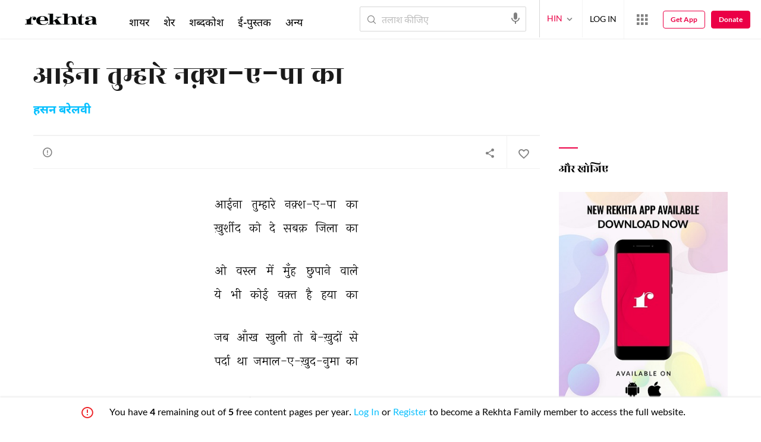

--- FILE ---
content_type: application/javascript
request_url: https://rekhtastaticcdn.pc.cdn.bitgravity.com/scripts/Layout.js?v=0.0.110
body_size: 29737
content:
var typingTimer, widthInnerContentHeader = 0, sOHInner = 0, sOSideBar = 0, sOFooter = 0, doneTypingInterval = 600; function hideLoaderUc() { try { var e = navigator.userAgent; -1 === e.indexOf("UCBrowser") && -1 === e.indexOf("UBrowser") || $(".loadingScreen").hide() } catch (e) { } } function populateSize() { try { docWidth = window.innerWidth || document.documentElement.clientWidth || document.body.clientWidth, docHeight = window.innerHeight || document.documentElement.clientHeight || document.body.clientHeight } catch (e) { } } function isNullOrWhitespace(e) { return !e || !e.trim() } function validateEmail1(e) { return !!/^([a-zA-Z0-9_.+-])+\@(([a-zA-Z0-9-])+\.)+([a-zA-Z0-9]{2,4})+$/.test(e) } var currentUrl = window.location.href; function subscribeNewsletter() { $("#newsLetterMsg,#nLetterSuccessMsg,#newsLettersuccessMsg,#newsLetterBlankMsg").html(""); var e = $("#txtSubscribeNewsletter").val(), t = ($("#txtSubscribeNewsletter").val(), $("#IsMarketingPolicy").prop("checked")); if (!validateEmail1(e)) return $("#newsLetterBlankMsg").html("Please provide a valid Email"), !1; $.ajax({ url: "/home/Api_SubscribeNewsletter", type: "POST", contentType: "application/json", charset: "UTF-8", data: JSON.stringify({ userEmail: e, isprivacy: !0, ismarketing: t }), dataType: "json", success: function (e) { if ("success" === e.toLowerCase()) { $("#txtSubscribeNewsletter").val(""), $("#nLetterSuccessMsg").html("Thank you for subscription").slideDown(); $("#googleTracker").html("<div><img height='1' width='1' style='border-style:none;' alt='' src='//www.googleadservices.com/pagead/conversion/962755924/?label=n9TXCNOkmVcQ1PqJywM&amp;guid=ON&amp;script=0' /></div>") } $("#IsPrivacyPolicy").prop("checked", !1), $("#IsMarketingPolicy").prop("checked", !1), $("#newsLettersuccessMsg").html("Thank you for subscription").slideDown() } }), setTimeout((function () { $("#nLetterSuccessMsg, #newsLettersuccessMsg").slideUp() }), 5e3) } function subscribeNewsletterPop() { $("#newsLetterMsg,#nLetterSuccessMsg,#newsLettersuccessMsg,#newsLetterBlankMsg").html(""); var e = $("#txtSubscribeNewsletterPop").val(), t = ($("#txtSubscribeNewsletterPop").val(), $("#IsMarketingPop").prop("checked")); if (!validateEmail1(e)) return $("#newsLetterBlankMsg").html("Please provide a valid Email"), !1; $.ajax({ url: "/home/Api_SubscribeNewsletter", type: "POST", contentType: "application/json", charset: "UTF-8", data: JSON.stringify({ userEmail: e, isprivacy: !0, ismarketing: t }), dataType: "json", success: function (e) { if ("success" === e.toLowerCase()) { $("#txtSubscribeNewsletterPop").val(""), $("#nLetterSuccessMsg").html("Thank you for subscription").slideDown(); $("#googleTracker").html("<div><img height='1' width='1' style='border-style:none;' alt='' src='//www.googleadservices.com/pagead/conversion/962755924/?label=n9TXCNOkmVcQ1PqJywM&amp;guid=ON&amp;script=0' /></div>") } $("#IsPrivacyPolicy").prop("checked", !1), $("#IsMarketingPop").prop("checked", !1), $("#newsLettersuccessMsg").html("Thank you for subscription").slideDown() } }), setTimeout((function () { $("#nLetterSuccessMsg, #newsLettersuccessMsg").slideUp() }), 5e3) } currentUrl.includes("ref=app") && jQuery(window).width() < 1025 && (jQuery("body").addClass("forApp"), jQuery(".primaryHeader .headerInfo").append('<a class="backlink" href="/"><i class="rico rico-arrowleft"></i></a>'), currentUrl.includes("ref=app&uid=") || jQuery("body").addClass("notLoginForApp")), document.addEventListener("copy", (function (e) { e.preventDefault(); const t = function (e) { const t = e.split(/\r?\n/).map((e => e.trim())).filter((e => e)), a = []; for (let e = 0; e < t.length; e++) { const i = t[e]; a.push(i), e % 2 == 1 && a.push("") } return a.join("\n") }(window.getSelection().toString()); e.clipboardData ? e.clipboardData.setData("text/plain", t) : window.clipboardData && window.clipboardData.setData("Text", t) })); var player, defaultVideoId, currentVideoState, _dftop, cdnUrl = "https://www.rekhta.org/", localUrl = ""; function onCdnImageLoadError(e) { try { $(e).is("[data-isAttAdded]") || ($(e).attr("data-local-src", $(e).attr("src").toLowerCase().replace(cdnUrl, localUrl)), $(e).is("[data-fallback]") && $(e).attr("data-local-fallback", $(e).data("fallback").toLowerCase().replace(cdnUrl, localUrl)), $(e).is("[data-fallback2]") && $(e).attr("data-local-fallback2", $(e).data("fallback2").toLowerCase().replace(cdnUrl, localUrl)), $(e).attr("data-isAttAdded", 1)); var t = $(e).data("fallback") || $(e).data("fallback2") || $(e).data("local-src") || $(e).data("local-fallback") || $(e).data("local-fallback2") || ""; "" === t ? $(e).attr(onerror, "return false;") : ($(e).attr("src", t), $(e).data("fallback") === t ? ($(e).data("fallback", null), $(e).removeAttr("data-fallback")) : $(e).data("fallback2") === t ? ($(e).data("fallback2", null), $(e).removeAttr("data-fallback2")) : $(e).data("local-src") === t ? ($(e).data("local-src", null), $(e).removeAttr("data-local-src")) : $(e).data("local-fallback") === t ? ($(e).data("local-fallback", null), $(e).removeAttr("data-local-fallback")) : $(e).data("local-fallback2") === t ? ($(e).data("local-fallback2", null), $(e).removeAttr("data-local-fallback2")) : $(e).attr(onerror, "return false;")) } catch (e) { } } function fixedInnerHeaderContent() { scrollPosition >= sOHInner && scrollPosition < sOFooter && docWidth > 1199 ? ($(".fixedInnerContentHeader").addClass("fixedInnerContentHeaderFixed"), $(".sortIconPopupContainer").removeClass("alphaMenuOpen"), $(".fixedInnerContentHeader").length > 0 && $("#content").addClass("contentFixedHeader")) : scrollPosition >= sOHInner && scrollPosition < sOSideBar && docWidth < 1199 || scrollPosition >= sOHInner && ("undefined" === sOSideBar || 0 === sOSideBar) && docWidth < 1199 ? ($(".fixedInnerContentHeader").addClass("fixedInnerContentHeaderFixed"), $(".fixedInnerContentHeader").length > 0 && $("#content").addClass("contentFixedHeader")) : ($(".fixedInnerContentHeader").removeClass("fixedInnerContentHeaderFixed"), $(".fixedInnerContentHeader").length > 0 && $("#content").removeClass("contentFixedHeader")) } function isRTL(e) { return /^[\u0600-\u06FF]/.test(e) } function FBConnection() { var e, t, a, i, n; e = document, t = "script", a = "facebook-jssdk", n = e.getElementsByTagName(t)[0], e.getElementById(a) || ((i = e.createElement(t)).id = a, i.async = !0, i.defer = !0, i.src = "//connect.facebook.net/en_US/sdk.js", n.parentNode.insertBefore(i, n)) } function onYouTubeIframeAPIReady() { defaultVideoId = void 0 === defaultVideoId ? "d6778PwEyCw" : defaultVideoId, player = new YT.Player("youtubePlayer", { videoId: defaultVideoId, rel: 0, events: { onReady: onPlayerReady, onStateChange: onPlayerStateChange } }), tributeVideo = new YT.Player("youtubePlayerID", { videoId: defaultVideoId, rel: 0, events: { onReady: onPlayerReady, onStateChange: onPlayerStateChange } }), bannerVideo = new YT.Player("youtubeBannerPlayerID", { videoId: defaultVideoId, playerVars: { rel: 0, modestbranding: 1, showinfo: 0, iv_load_policy: 3, disablekb: 0, controls: 1 }, events: { onReady: onPlayerReady, onStateChange: onPlayerStateChange } }) } function onPlayerReady(e) { e.target.cueVideoById(defaultVideoId) } function onPlayerStateChange(e) { if (currentVideoState = e.data, e.data === YT.PlayerState.ENDED) try { pageVideoEnded && (document.querySelector(".bannerVideoFix").style.display = "block", document.querySelector(".rekhtaDailyVideoIcon").style.display = "block", pageVideoEnded()) } catch (e) { } else if (e.data === YT.PlayerState.PAUSED) try { pageVideoPaused && (document.querySelector("#youtubePlayerBanner").classList.add("videoPaused"), pageVideoPaused()) } catch (e) { } else if (e.data === YT.PlayerState.PLAYING) { try { audio && audio.pause() } catch (e) { } try { pageVideoPlaying && (document.querySelector("#youtubePlayerBanner").classList.remove("videoPaused"), pageVideoPlaying()) } catch (e) { } } } function loadVideo(e) { player ? player.loadVideoById(e) : defaultVideoId = e } function loadtributeVideo(e) { tributeVideo ? (tributeVideo.loadVideoById(e), pauseVideo()) : (defaultVideoId = e, loadYoutubeApi()) } function loadBannerVideo(e) { bannerVideo ? (bannerVideo.loadVideoById(e), pauseVideo(), document.querySelector(".bannerVideoFix").style.display = "none", document.querySelector(".rekhtaDailyVideoIcon").style.display = "none") : (defaultVideoId = e, loadYoutubeApi()) } function stopVideo() { player.stopVideo() } function pauseVideo() { player.pauseVideo() } function playVideo() { player.playVideo() } function cueViedeo(e) { player.cueVideoById(e) } function setPlayerSize(e, t) { player.setSize(e, t) } function stopTributeVideo() { tributeVideo.stopVideo() } function pauseTributeVideo() { tributeVideo.pauseVideo() } function playTributeVideo() { tributeVideo.playVideo() } function stopBannerVideo() { bannerVideo.stopVideo() } function pauseBannerVideo() { bannerVideo.pauseVideo() } function playBannerVideo() { bannerVideo.playVideo() } function exitFullScreen(e) { e || (e = document); var t = e.cancelFullScreen || e.webkitCancelFullScreen || e.mozCancelFullScreen || e.exitFullscreen; if (t) t.call(e); else if (void 0 !== window.ActiveXObject) { var a = new ActiveXObject("WScript.Shell"); null !== a && a.SendKeys("{F11}") } } function enterFullScreen(e) { e || (e = document.body); var t = e.requestFullScreen || e.webkitRequestFullScreen || e.mozRequestFullScreen || e.msRequestFullscreen; if (t) t.call(e); else if (void 0 !== window.ActiveXObject) { var a = new ActiveXObject("WScript.Shell"); null !== a && a.SendKeys("{F11}") } return !1 } function toggleFullScreen() { return document.fullScreenElement && null !== document.fullScreenElement || document.mozFullScreen || document.webkitIsFullScreen ? cancelFullScreen() : requestFullScreen(), !1 } function exitFullScreen(e) { e || (e = document); var t = e.cancelFullScreen || e.webkitCancelFullScreen || e.mozCancelFullScreen || e.exitFullscreen; if (t) t.call(e); else if (void 0 !== window.ActiveXObject) { var a = new ActiveXObject("WScript.Shell"); null !== a && a.SendKeys("{F11}") } } function enterFullScreen(e) { e || (e = document.body); var t = e.requestFullScreen || e.webkitRequestFullScreen || e.mozRequestFullScreen || e.msRequestFullscreen; if (t) t.call(e); else if (void 0 !== window.ActiveXObject) { var a = new ActiveXObject("WScript.Shell"); null !== a && a.SendKeys("{F11}") } return !1 } function toggleFullScreen() { return document.fullScreenElement && null !== document.fullScreenElement || document.mozFullScreen || document.webkitIsFullScreen ? cancelFullScreen() : requestFullScreen(), !1 } 1 === websiteId ? localUrl = "https://www.rekhta.org/" : 2 === websiteId ? localUrl = "https://www.sufinama.org/" : 3 === websiteId && (localUrl = "https://www.hindwi.org/"), $(window).on("load", (function () { hdAppPromotion(), setTimeout((function () { moreMenuFunction() }), 500), scrollGlblIndexing(); try { "True" === isDefaultExplanation && ($(".rExplanation").addClass("explainActive"), $(".sherSection").find(".e").show()) } catch (e) { } if ($(window).width() > 992) { var e, t, a = 0, i = 0, n = $("ul#nav-bar-filter"), o = 0; elemWidth = n.width(), n.children().length, n.children().each((function () { if ((a += $(this).outerWidth(!0)) > elemWidth) return !1; o++ })), n.children().each((function () { i += $(this).outerWidth(!0) })), i <= elemWidth && $("#more-nav").hide(), $(window).resize(r), r() } function r() { e = o - 1, n.children().css({ display: "block", width: "auto" }), t = n.children(":gt(" + e + ")"), $("#subfilter").empty().append(t.clone()), t.css({ display: "none", width: "0" }) } try { widthInnerContentHeader = $(".fixedInnerContentHeader").width(), sOHInner = $(".fixedInnerContentHeader").offset().top; try { sOSideBar = $(".sidebar").offset().top } catch (e) { } sOFooter = $("#footer").offset().top - 200 } catch (e) { } $(".t20SeriesCardSection").find(".rt_t20halfCard, .t20SrsCrdNew").length < 1 && $(".t20SeriesCardSection").addClass("noHalfclass"); try { if ($(".IndexActive").length > 0) { var s = 0, l = 0, d = $(".IndexActive").parent(), c = $(".poetIndexIndexing ul").width(), u = $(".alphabetIndexing ul").width(), h = ""; c > 0 || null != c ? (c = c, h = $(".poetIndexIndexing ul")) : (c = u, h = $(".alphabetIndexing ul")); var p = $(d).offset().left, g = $(d).outerWidth(); c < p && h.scrollLeft(p - g), $(".indxg ul li a.IndexActive").parent().prevAll().each((function () { var e = $(this).width(); l += e })), $(".indxg ul li").each((function () { var e = $(this).width(); s += e })), s > l && $(".indxg ul").scrollLeft(l) } } catch (e) { } try { $(".hdBanner").css("max-height", "none") } catch (e) { } })), $.fn.random = function () { return this.eq(Math.floor(Math.random() * this.length)) }, $(document).ready((function () { $(window).width() >= 1199 ? $("#header_astonband").length && $("body").addClass("stripEnableHeader") : $("#footer_astonband").length && $("body").addClass("stripEnableFooter"), $(".srtFltrMblBtns").length > 0 && $(window).width() < 992 && setTimeout((function () { $(".footerSecondaryNavigation").addClass("ftrWdFltr") }), 1e3); try { $(document).on("click", ".toggleMenuButtonBela", (function (e) { $(".bellaMenuWraper").toggleClass("active") })), $(document).on("click", ".SrchSrtBtn", (function (e) { return e.stopPropagation(), $(this).parent().find(".listPopup").slideToggle().toggleClass("srchSrtActive"), $(this).toggleClass("filterActive"), $(window).width() < 992 && $("body").toggleClass("bodyOverflowHdn"), !1 })), $(document).on("click", ".listPopup", (function (e) { e.stopPropagation() })), $(document).on("click", (function () { $(".listPopup").slideUp().removeClass("srchSrtActive"), $(".SrchSrtBtn").removeClass("filterActive"), $(window).width() < 992 && $("body").removeClass("bodyOverflowHdn") })) } catch (e) { } try { $(".rComments").on("click", (function () { $(this).parents(".activitySources").parents(".sherSection").length < 1 && $(this).parents(".activitySources").next(".sherCommentBox").toggleClass("cmntOpen") })) } catch (e) { } try { $(document).on("click", ".iconTranslate", (function () { $(this).parents().find(".bx-controls").toggleClass("trnsltOpen") })) } catch (e) { } try { var e = 1 == websiteId ? $("div#divPageId").data("pageid") : $("[data-async-resource=cards]").data("pageid"); "07625832-bdee-450e-8a13-1156f3dd68bc" == e.toLowerCase() && $("body").addClass("poemPageMedia") } catch (e) { } $(window).width() < 992 && $(".vrsnArrow").on("click", (function () { $(this).parent().toggleClass("vrsnActv") })); var t = $(".pgnCntnr ul li.poetMenuActive").index(), a = t - 10 + 2; t >= 10 ? ($(".pgnCntnr ul li:gt(" + (t + 1) + ")").hide(), $(".pgnCntnr ul li:lt(" + a + ")").hide()) : $(".pgnCntnr ul li:gt(10)").hide(), $(".pgnCntnr ul li:last-child").show(), t > 0 && $(".pgnCntnr ul li:first-child").show(), isRTL($(".aboutAuthor p").text()) || $(".aboutAuthor p").css({ color: "red" }); var i = "Following", n = "Unfollow"; 2 === lang ? (i = "फॉलो कर रहे हैं", n = "अनफॉलो") : 3 === lang && (i = "پیروی کر رہے ہیں", n = "انفولوو"), $(window).width() > 1199 && ($(".flwUnflw a:first-child").on("mouseenter", (function () { $(this).css({ "background-color": "#0890d4" }), $(this).text().trim() == i && $(this).text(n).css({ "background-color": "rgb(202, 32, 85)" }) })), $(".flwUnflw a:first-child").on("mouseleave", (function () { $(this).css({ "background-color": "#00aaff" }), $(this).text().trim() == n && $(this).text(i) }))); try { $(document).on("click", ".alphaSorting", (function () { $(this).parent().toggleClass("alphaMenuOpen") })) } catch (e) { } var o = new Date; setInterval((function () { $("#clock").text(new Date - o) }), 1e3); try { $(document).on("click", ".moreTag", (function (e) { $(this).parents(".sherSection").siblings().find(".tagsOpen").addClass("moreTagsContainerHide"), $(this).parents(".sherContainer").toggleClass("arrowZindx"), $(this).next().hasClass("moreTagsContainerHide") ? $(this).next().removeClass("moreTagsContainerHide") : $(this).next().toggleClass("moreTagsContainerHide") })), $("body").click((function (e) { $(e.target).parent().is(".tagHighlt") || $(e.target).is(".tagHighlt") || $("ul.tagsOpen").addClass("moreTagsContainerHide") })) } catch (e) { } try { $(".translate").on("click", (function () { $(".topFivesection .bx-viewport").toggleClass("heightWithTranslation") })) } catch (e) { } try { $(document).on("click", ".picWordSoundCard", (function () { var e = ""; $(this).parents(".wordList-inner").length > 0 ? e = (e = $(this).parents(".wordList-inner").find("audio"))[0] : null == (e = document.getElementById("wordAudio")) && (e = document.getElementById("wordAudioDics")), e.pause(), e.currentTime = 0, e.load(), e.play() })) } catch (e) { } try { hideLoaderUc() } catch (e) { } try { $(".expandBtn").on("click", (function () { $(this).prev().removeClass("fadeBox"), $(this).prev().css("height", "auto"), $(this).remove() })) } catch (e) { } try { $(".searchPoetShare > span").click((function () { $(".searchPoetShare .shareSocial").addClass("socialShareActive") })), $(".searchPoetShare .shareClose").click((function () { $(".searchPoetShare .shareSocial").removeClass("socialShareActive") })) } catch (e) { } try { $(".searchEbookShare > span").click((function () { $(".searchEbookShare .shareSocial").addClass("socialShareActive") })), $(".searchEbookShare .shareClose").click((function () { $(".searchEbookShare .shareSocial").removeClass("socialShareActive") })) } catch (e) { } try { $(document).on("click", ".shrPopupGlbl", (function () { $(".BlogDetails").length < 1 && ($(".shareSocial").removeClass("socialShareActive"), $(this).next(".shareSocial").addClass("socialShareActive")) })) } catch (e) { } try { $(".t20SrsFvrt").on("click", (function () { $(this).toggleClass("fvrtd") })), $(document).on("click", ".t20SrsShare", (function () { $(this).next(".shareSocial").toggleClass("socialShareActive") })), $(document).on("click", ".shareClose", (function () { $(".shareSocial").removeClass("socialShareActive") })) } catch (e) { } try { $(".filterOptionsCheckBox input[type=checkbox]").is(":checked") && $(this).addClass("checkboxChecked"), $(".filterOptionsCheckBox label").on("click", (function () { $(this).children("input[type=checkbox]").is(":checked") ? $(this).addClass("checkboxChecked") : $(this).removeClass("checkboxChecked") })) } catch (e) { } try { $(".filterCatNav a").on("click", (function () { var e = $(this).attr("data-id"); $(".filterCatNav a").removeClass("filterCatNavActive"), $(this).addClass("filterCatNavActive"), $(".filterCatNav li").removeClass("filterCatNavActiveNext"), $(this).parent().next().addClass("filterCatNavActiveNext"), $(".filterCatContentItems").removeClass("filterCatContentActive"), $("#" + e).addClass("filterCatContentActive") })) } catch (e) { } e = $("[data-async-resource=cards]").data("pageid"), timeReady = Date.now() - startDt, populateSize(), scrollPosition = $(window).scrollTop(); try { pageReady && pageReady() } catch (e) { } $(window).resize((function (e, t) { populateSize(); try { pageResize && pageResize(e, t) } catch (e) { } _resourceManager.updateLayoutResources(lang) })), $(window).scroll((function (e) { scrollPosition = $(window).scrollTop(), fixedInnerHeaderContent() })); try { if ($(".BlogDetails").length < 1) { var r = !1; $("body, .shareControls").on("click", (function () { 0 == r && loadSocial && loadSocial(), r = !0 })) } else loadSocial && loadSocial() } catch (e) { } try { loadBookmarks && loadBookmarks() } catch (e) { } try { $(".langContainer button").click((function (e) { $(".woffleMenu").hide(), $(".langMenu").fadeIn(), e.stopPropagation(e) })), $(window).resize((function () { $(window).width() > 992 ? ($(".langMenu li").click((function () { var e = $(this).text(); $(".langContainer button").text(e), $(".langMenu").fadeOut() })), $(document).on("click", (function (e) { !1 === $(e.target).is(".langContainer") && !1 === $(e.target).parents().is(".langContainer") && $(".langMenu").hide() }))) : $(document).on("click", (function (e) { !1 === $(e.target).is(".langContainer") && !1 === $(e.target).parents().is(".langContainer") && $(".langMenu").show() })) })), 3.5 === appVersion ? $(".toggleMenuButton").click((function () { $(".fixedInnerContentHeaderFixed, .donateBtnIconFixed").removeClass("srchOvrlp"), $(".searcBoxContainer").hide(), $(".headerContainer").toggleClass("mobileMenuHS"), $("header").toggleClass("mobileLayout"), $("body").toggleClass("bodyOverflow"), $(".rQzMnPopupContainer").addClass("mnOpn"), $(".qzMainContainer").addClass("mnOpn"), $(".userWorldLink").slideUp(), $(".userLogedIn").removeClass("userlogedinSlide"), $(".navigation").parent(".headerMenuOpen").removeClass("Rheadnavigation") })) : $(".toggleMenuButton").click((function () { $(".primaryHeader").addClass("headerMenuOpen"), $("header").addClass("headerMenuActive"), $("body").toggleClass("overFlowHidden bodyFixed"), $(".langList").hide(), $(".deviceMenuWrapper").addClass("deviceMenuWrapperActive"), $(".userLogin").addClass("userLoginActive"), $(".langChange ul").addClass("langChangeLeftPos"), setTimeout((function () { $(".langChange ul").addClass("langChangeLeftPosUpdate") }), 10), $(".userDetails").show(), $(".rQzMnPopupContainer").addClass("mnOpn"), $(".qzMainContainer").addClass("mnOpn"), $(".userWorldLink").slideUp(), $(".userLogedIn").removeClass("userlogedinSlide"), $(".navigation").parent(".headerMenuOpen").removeClass("Rheadnavigation") })), $(".headerSocialBtn").mouseenter((function () { $(".headerRightContainer").addClass("socialHS") })), $(".showSocial").mouseleave((function () { $(".headerRightContainer").removeClass("socialHS") })), $(".headerSocialBtn").click((function (e) { $(window).width() < 1200 && $(".headerRightContainer").toggleClass("socialHS") })), $(".hSMediaIocnsBtn").mouseenter((function () { $(".userLogin,.waffleWrap").hide(), $(".headerInfo").addClass("socialHSShow") })), $(".headerSocialMediaIcons").mouseleave((function () { $(".headerInfo").removeClass("socialHSShow"), setTimeout((function () { $(".userLogin,.waffleWrap").show() }), 300) })) } catch (e) { } try { $(".hSMediaNewsletterIconBtn").click((function () { var e = $(".newsletterWrap").offset().top; jQuery("html, body").animate({ scrollTop: e - 64 }, 1e3) })) } catch (e) { } try { $(".newsletterSubscribe").click((function () { var e = $(".newsletterWrap").offset().top; jQuery("html, body").animate({ scrollTop: e - 64 }, 1e3) })) } catch (e) { } _resourceManager.updateLayoutResources(lang), setTimeout((function () { _resourceManager.updateResources() }), 100); try { const t = Date.now() - startDt, a = e, i = new Date("2024-07-19"), n = ((new Date).toLocaleDateString("en-US"), i.toLocaleDateString("en-US"), userInfo.Id), o = userInfo.SessionId, r = userInfo.GuestUserValue; let l = JSON.parse(localStorage.getItem("geoData")); l || (async function (e, t, a, i, n, o, r, l, d, c, u, h, p, g) { if (await new Promise((e => setTimeout(e, 1e3))), 1 != g) { const e = { ip: "", country_name: "", city: "", zipcode: "", latitude: "", longitude: "", geoname_id: "" }; return localStorage.setItem("geoData", JSON.stringify(e)), JSON.parse(localStorage.getItem("geoData")) } { const f = `https://api.ipgeolocation.io/ipgeo?apiKey=${"ffcf2b8e30604b72a1822959875ede15"}`; try { const m = await fetch(f); if (!m.ok) throw new Error("Network response was not ok " + m.statusText); const v = await m.json(); localStorage.setItem("geoData", JSON.stringify(v)), s(JSON.parse(localStorage.getItem("geoData")), e, t, a, i, n, o, r, l, d, c, u, h, p, g), JSON.parse(localStorage.getItem("geoData")) } catch (e) { } } }(t, a, startDt, url, timeReady, timeLoad, docWidth, docHeight, scrollPosition, n, o, userEvts, r, websiteId), l = JSON.parse(localStorage.getItem("geoData")), l && function (e, t, a) { const i = new Date; i.setTime(i.getTime() + 24 * a * 60 * 60 * 1e3); const n = "expires=" + i.toUTCString(); document.cookie = `${e}=${JSON.stringify(t)};${n};path=/` }("geolocationData", JSON.parse(localStorage.getItem("geoData")), 365)), null != l && s(l, t, a, startDt, url, timeReady, timeLoad, docWidth, docHeight, scrollPosition, n, o, userEvts, r, websiteId) } catch (e) { } try { 1 == websiteId && _trackEvent("WordMeaning", "wordClick", url, userEvts) } catch (e) { } function s(e, t, a, i, n, o, r, s, l, d, c, u, h, p, g) { const { ip: f = "", country_name: m = "", city: v = "", zipcode: w = "", latitude: C = "", longitude: y = "", geoname_id: S = "" } = e || {}; var b = ""; $(document).on("click", (function (e) { $(e.target).parents(".PoemKeepReading").length > 0 ? (b = "PoemKeepReading", localStorage.setItem("refType", b)) : b = "" })); const x = function () { let e = function (e) { const t = `${e}=`, a = document.cookie.split(";"); for (let e of a) { for (; " " === e.charAt(0);)e = e.substring(1); if (0 === e.indexOf(t)) return e.substring(t.length) } return null }("thisIsMyIdentity"); e || (e = "xxxxxxxx-xxxx-4xxx-yxxx-xxxxxxxxxxxx".replace(/[xy]/g, (function (e) { const t = 16 * Math.random() | 0; return ("x" === e ? t : 3 & t | 8).toString(16) })), function (e, t, a) { const i = new Date; i.setTime(i.getTime() + 24 * a * 60 * 60 * 1e3); const n = "expires=" + i.toUTCString(); document.cookie = `${e}=${t};${n};path=/` }("thisIsMyIdentity", e, 365)); return e }(), I = { u: n, s: new Date(i).toISOString(), r: o, l: r, e: t, w: s, h: l, p: d, i: c, si: u, pi: a, ue: h, gi: p, ck: x, ip: f, ca: m, ci: v, zi: w, la: C, lo: y, gid: S, wid: g, ref: document.referrer, refs: localStorage.getItem("refType") ?? "" }; $.ajax({ url: "/home/UserTrack", type: "POST", contentType: "application/json; charset=utf-8", dataType: "json", data: JSON.stringify({ details: JSON.stringify(I) }), success: function (e) { setTimeout((function () { localStorage.removeItem("refType") }), 1e3) }, error: function (e) { } }) } 3.5 === appVersion ? LoadLogin() : LoadNewLogin(), $(document).on("click", (function (e) { !1 === $(e.target).is(".dWrap") && !1 === $(e.target).is(".pMC p span") && !1 === $(e.target).is(".pMC p") && !1 === $(e.target).parents().is(".dWrap") && (docWidth > 1199 ? ($(".pMC p span").removeClass("wordActive"), $(".dWrap").hide(), $(".wordActiveHtml").removeClass("wordActHtm")) : ($(".dWrap").removeClass("dWrapShow"), $(".blackBgLayer").fadeOut().remove(), setTimeout((function () { 0 == $(".dWrap.dWrapShow").length && $(".wordActiveHtml").removeClass("wordActHtm") }), 500), $(".pMC p span").removeClass("wordActive"))) })), $(document).on("click", ".dWrapClose", (function (e) { docWidth > 1199 ? ($(".pMC p span").removeClass("wordActive"), $(".dWrap").hide()) : ($(".dWrap").removeClass("dWrapShow"), $(".blackBgLayer").fadeOut().remove(), $(".pMC p span").removeClass("wordActive")); try { $(".wordActiveHtml").removeClass("wordActHtm") } catch (e) { } })); try { $("#HeaderbtnSearch").click((function (e) { return NHSearchClick(), !1 })), $("#txtSearch").keydown((function (e) { if (13 === e.keyCode) return NHSearchClick(), !1; clearTimeout(typingTimer), $("#txtSearch").val() && $(this).val().length > 1 && (typingTimer = setTimeout(NHQuickSearch, doneTypingInterval), $(".searchField").addClass("searchIcon")) })), $("#txtSearch, .rfSearch").on("input", (function () { $(this).val() && $(this).val().length > 1 && $(".searchField").addClass("searchIcon") })) } catch (e) { } try { $("#txtSearch").keyup((function (e) { if (null === $("#txtSearch").val() || "" === $("#txtSearch").val().trim() || $("#txtSearch").val().length < 3) return clearSearchRecords(), !1; 8 !== e.keyCode && 46 !== e.keyCode || (clearTimeout(typingTimer), $("#txtSearch").val() && $(this).val().length > 2 && (typingTimer = setTimeout(NHQuickSearch, doneTypingInterval))) })) } catch (e) { } try { $(".searchButton").click((function () { $(".fixedInnerContentHeaderFixed, .donateBtnIconFixed, .ebookMenuForLanding").toggleClass("srchOvrlp"), $(".cardPoetMenuBgLayer").fadeOut(), $(".ebookMenuForLanding").removeClass("ebookForLandingActive"), $(".ebookSideMenuBtn").removeClass("ebkSdMnCls"), $(".searcBoxContainer").toggle(), $("#txtSearch").focus(), $("body").toggleClass("bodyOverflow"), $(window).width() <= 768 && $(".headerContainer").removeClass("mobileMenuHS"), $("header").removeClass("mobileLayout") })) } catch (e) { } try { $(".searchLayout, .searchClose").click((function () { $(".fixedInnerContentHeaderFixed, .donateBtnIconFixed, .ebookMenuForLanding").removeClass("srchOvrlp"), $(".searcBoxContainer").fadeOut(), $("body").removeClass("bodyOverflow") })) } catch (e) { } try { $(".searchClose").click((function () { hideQaafiyaResult() })) } catch (e) { } try { docWidth > 991 && ($(".worldWoffle").click((function (e) { $(".langMenu").hide(), $(".userMenu").hide(), $(this).find(".woffleMenu").fadeToggle(), $(this).siblings().find(".userPopup").hide(), $(".userImage").removeClass("activeUser"), $(window).width() < 992 ? $(".popupBgLayOut").fadeToggle() : $(".popupBgLayOut").hide(), e.stopPropagation() })), jQuery(".userPopup,.woffleMenu,.langMenu").on("click", (function (e) { e.stopPropagation() })), jQuery(document).on("click", (function () { jQuery(".woffleMenu, .userPopup,.langMenu").hide() }))) } catch (e) { } try { $(window).width() >= 768 ? $("document").click((function (e) { $(event.target).closest(".woffleMenu").length || $(event.target).closest(".worldWoffle").length || $(".popupBgLayOut").hide() })) : $("document").click((function (e) { !$(event.target).closest(".woffleMenu").length && $(event.target).closest(".worldWoffle").length })) } catch (e) { } try { jQuery(document).on("change", ".opnUploadInput input", (function () { var e = jQuery(".opnUploadInput input").val(); "" === !e && (fileNameLast = e.substring(e.lastIndexOf("\\")), fileNameLastOne = fileNameLast.replace("\\", ""), jQuery(".opnUploadInput .uploadText").addClass("opnUFileChange"), jQuery(".opnUploadInput .uploadText").html(fileNameLastOne + "<i></i>")) })), jQuery(document).on("click", ".opnUFileChange i", (function () { jQuery(".opnUploadInput .uploadText").removeClass("vRFUFileChange"), jQuery(".opnUploadInput .uploadText").html("UPLOAD FILE"), jQuery(".opnUploadInput input").val("") })), jQuery(".opnUploadInput input").on("click", (function () { jQuery(".vRFInvalidFile").hide() })) } catch (e) { } try { $(".rfSearch").keydown((function (e) { if (13 === e.keyCode) return !1; clearTimeout(typingTimer), $(".rfSearch").val() && $(this).val().length > 0 && (typingTimer = setTimeout(NHQuickSearch, doneTypingInterval), $(this).parent(".searchField").addClass("searchIcon")) })) } catch (e) { } try { $(".rfSearch").keyup((function (e) { if (null === $(".rfSearch").val() || "" === $(".rfSearch").val().trim() || $(".rfSearch").val().length < 1) return clearSearchRecords(), !1; 8 !== e.keyCode && 46 !== e.keyCode || (clearTimeout(typingTimer), $(".rfSearch").val() && $(this).val().length > 1 && (typingTimer = setTimeout(NHQuickSearch, doneTypingInterval))) })) } catch (e) { } try { $(".mobileWoffleIcon").on("click", (function () { $(".headerContainer").removeClass("mobileMenuHS"), $("#primaryHeader").removeClass("mobileLayout"), $(".woffleMenuMobileDevice").toggleClass("mobileWaffleMenuShow"), $("#primaryHeader").toggleClass("primaryHeaderWaffleShow"), $("body").addClass("bodyOverflow") })), $(".mobileWaffleClose").on("click", (function () { $(".woffleMenu").removeClass("mobileWaffleMenuShow"), $("#primaryHeader").removeClass("primaryHeaderWaffleShow"), $("body").removeClass("bodyOverflow") })), $(document).on("click", ".deviceMenuWrapperActive > .toggleMenuButton", (function () { $("body").removeClass("bodyOverflow") })) } catch (e) { } 0 == checklogingUser() && 1 == websiteId && $("#ClkNoti").attr("style", "display: block"); try { $(document).on("submit", "#newsLetterForm", (function (e) { e.preventDefault(), submitNewsltterForm("#newsLetterForm") })), $(document).on("submit", "#newsLetterFormBela", (function (e) { return e.preventDefault(), submitNewsltterForm("#newsLetterFormBela"), !1 })), $(document).on("focus click", '.newsLetterForm input[type="email"],.contactFormWrap input[type="email"],.contactFormWrap input[type = "text"],.contactFormWrap textarea', (function () { $(this).parent().children(".nLError").hide() })), $(document).on("change", "#nLPP", (function () { $(".pPCheck").hide() })), $(document).on("change", "#cFPP", (function () { $(".pPCheck").hide() })) } catch (e) { } try { $(document).on("click", ".submitFormBtn", (function () { cFSubmitData() })) } catch (e) { } $(document).on("click", ".deviceCFBtn", (function () { $(".cFOverlay").show(), $(".contactUsFormWrap").show(), $("body").addClass("overFlowHidden") })), $(document).on("click", ".cFWCloseBtn", (function () { $("body").removeClass("overFlowHidden"), $(".cFOverlay").hide(), $(".contactUsFormWrap").hide() })); var l = $(window).width(); l > 1024 && ($(".userProfilePic").click((function () { $(".userDetails").show(), $(".waffleMenuListWrap").removeClass("waffleMenuListWrapOpen") })), $(".userDetails i").click((function () { $(".userDetails").hide() }))), $(".waffleWrap > a").click((function () { $(".waffleMenuListWrap").addClass("waffleMenuListWrapOpen"), $(".userDetails").hide(), l < 1200 && $("body").addClass("overFlowHidden") })), $(".waffleMenuClose").click((function () { $(".waffleMenuListWrap").removeClass("waffleMenuListWrapOpen"), l < 1200 && $("body").removeClass("overFlowHidden") })), $(".langChange > a").click((function () { $(".langList").show(), $(".waffleMenuListWrap").removeClass("waffleMenuListWrapOpen"), $(".userDetails").hide() })); var d = $(".activeLang").text().trim(); $("#langHdg").text(d), $(document).on("click", (function (e) { !1 === $(e.target).is(".langChange > a") && !1 === $(e.target).parents().is(".langChange") && $(".langList").hide() })), $(document).on("click", ".deviceMenuWrapper .toggleMenuButton", (function () { $(".primaryHeader").removeClass("headerMenuOpen"), $("header").removeClass("headerMenuActive"), $("body").removeClass("overFlowHidden"), $(".deviceMenuWrapper").removeClass("deviceMenuWrapperActive"), $(".userLogin").removeClass("userLoginActive"), $(".langChange ul").removeClass("langChangeLeftPos"), $(".langChange ul").removeClass("langChangeLeftPosUpdate"), setTimeout((function () { $(".langChange ul").removeClass("langChangeLeftPosUpdate") }), 10), $(".rQzMnPopupContainer").removeClass("mnOpn"), $(".qzMainContainer").removeClass("mnOpn") })), $(document).on("click", ".headerMenuOpen .userNamePhoto", (function () { $(".userWorldLink").slideToggle(), $(".userLogedIn").toggleClass("userlogedinSlide"), $(".navigation").parent(".headerMenuOpen").toggleClass("Rheadnavigation") })), $(".userWorldLink i").click((function () { $(".userWorldLink").slideUp(), $(".userLogedIn").removeClass("userlogedinSlide") })); $(window).scrollTop(); $(window).scroll((function () { var e = $(window).scrollTop(); l < 1025 && (e > 5 ? ($(".primaryHeader").addClass("primaryHeaderFixed"), $(".fixedInnerContentHeaderFixed").removeClass("mrgnHdrHt"), $("body").removeClass("scrollUp"), $("body").addClass("scrollDown")) : ($(".primaryHeader").removeClass("primaryHeaderFixed"), $(".fixedInnerContentHeaderFixed").addClass("mrgnHdrHt"), $("body").removeClass("scrollDown"), $("body").addClass("scrollUp"))), e })); var c = /android/i.test(navigator.userAgent.toLowerCase()), u = /iphone/i.test(navigator.userAgent.toLowerCase()), h = /ipad/i.test(navigator.userAgent.toLowerCase()); c && ($(".forAndroidApp").show(), $(".appNotificationLink").attr("href", "an")), (u || h) && ($(".foriosApp").show(), $(".appNotificationLink").attr("href", "ios")), $(".tglRdMrPr a").on("click", (function () { if ($(this).parent().toggleClass("fdTgl"), $(".tglRdMrPr:before").slideToggle(), $(this).parent().prev().toggleClass("tglPr"), $(this).text("Read less" == $(this).text() ? "Read more" : "Read less"), "Read more" == $(this).text()) { var e = $(this).attr("id"); $("html, body").animate({ scrollTop: $("#div_" + e).offset().top - 500 }, 1e3) } })), $(document).click((function (e) { $(e.target).closest(".cTsocailShare,.activeSocialShare").length || $("body").find(".cTsocailShareWrap").removeClass("activeSocialShare"), $(e.target).closest(".sortListDrpDnBtn,.grdLstSortList").length || $("body").find(".grdLstSortList").removeClass("sortLstOpen") })); try { $(document).on("click", ".gototopSection a", (function () { $("html, body").animate({ scrollTop: 0 }, 1e3) })) } catch (e) { } try { if ($("#sideforEbook").length > 0 && $(window).width() < 1200) { $('<a href="javascript:void(0);" class="deviceEbooksMenu rico-more"></a>').insertBefore("#sideforEbook .EbookSideMenu") } $(".deviceEbooksMenu").on("click", (function () { $("#sideforEbook").toggleClass("cardEbookMenuActive"), $(this).toggleClass("rico-close"), $("body").toggleClass("bodyOverflow") })) } catch (e) { } try { $(".ntfBtn").on("click", (function () { $("#ntfPopup").fadeIn() })), $(".ntfClose").on("click", (function () { $(this).parent().fadeOut() })) } catch (e) { } try { $(".sclFvrt").on("click", (function () { $(this).toggleClass("sclfvrtd") })), $(document).on("click", ".shrPopupBtn", (function () { $(".SclShrPopup").removeClass("SclShrPopupActive"), $(this).next(".SclShrPopup").addClass("SclShrPopupActive"), $(this).parents(".socialShrContainer").addClass("socialShrContainerZindx") })), $(document).on("click", ".sharePpClose", (function () { $(".SclShrPopup").removeClass("SclShrPopupActive"), $(".socialShrContainer").removeClass("socialShrContainerZindx") })) } catch (e) { } $(document).on("click", ".rExplanation", (function () { $(this).toggleClass("explainActive"), $(this).parents(".sherSection").find(".e").toggle() })), $(document).on("click", ".translate", (function () { $(this).closest("div.activitySources").siblings("div.sherLines").find(".pMC").toggleClass("showTranslation"), $(this).find("a").toggleClass("transLtActv") })) })), window.onload = function () { try { hideLoaderUc() } catch (e) { } try { _contentRenderer.render() } catch (e) { } window.location.pathname; timeLoad = Date.now() - startDt; try { $.get("/Home/footer?lang=" + lang, (function (e) { $("#footer").replaceWith(e); try { $(".newsletter").click((function () { if ($(".headerContainer").removeClass("mobileMenuHS"), $("header").removeClass("mobileLayout"), $("body").removeClass("bodyOverflow"), $(".newsletter").hasClass("skip")) { var e = ""; e = (websiteId, $("#newsLetter").offset().top), jQuery("html, body").animate({ scrollTop: e - 56 }, 1e3) } else $("body").addClass("bodyOverflow"), $(".newsLetterOverlay").show(), $(".newsLetterPopup").show() })) } catch (e) { } try { $(".newsLetterOverlay").click((function () { $("body").removeClass("bodyOverflow"), $(".newsLetterOverlay").hide(), $(".newsLetterPopup").hide() })) } catch (e) { } try { $(document).on("keyup", ".formField input, .formField textarea", (function () { $(this).val() ? $(this).parent().find(".clearField").fadeIn() : $(this).parent().find(".clearField").fadeOut() })), $(document).on("click", ".clearField", (function () { $(this).fadeOut(), $(this).parent().removeClass("inputAnim"), $(this).next().val("") })), $(document).on("focusin", ".formField input, .formField textarea", (function () { $(this).parents(".formField").addClass("inputAnim"), $(this).parents(".formField").addClass("bdrChange") })), $(".formField input, .formField textarea").val(""), $(document).on("focusout", ".formField input, .formField textarea", (function () { setTimeout((() => { $(this).parents(".formField").removeClass("bdrChange"), $(this).val() ? $(this).parents(".formField").addClass("inputAnim") : $(this).parents(".formField").removeClass("inputAnim") }), 200) })), $(document).on("focusout", ".formField input, .formField textarea", (function () { $(this).parent().removeClass("bdrChange"), $(this).val() || "aplrDOB" == $(this).attr("id") ? $(this).parent().addClass("inputAnim") : $(this).parent().removeClass("inputAnim") })) } catch (e) { } try { $("#contactName").keydown((function (e) { var t = e.keyCode; 8 === t || 32 === t || 46 === t || t >= 35 && t <= 40 || t >= 65 && t <= 90 || e.preventDefault() })), $("#contactForm").click((function () { try { $("#Errormsg").html(""); var e = $("#contactName").val(), t = $("#contactEmail").val(), a = $("#Message").val(), i = $("#IsWriteUsMarketingPolicy").prop("checked"); if ("" === e || null === e || "" === t || null === t) return $("#Errormsg").html("* Please provide some value for Name and Email"), !1; if ("" === a || null === a) return $("#Errormsg").html("* Please provide Text for Message"), !1; if (!validateEmail1(t)) return $("#Errormsg").html("* Email should be valid"), !1; $("#contactForm").hide(), $.post("/NewContactUs", { Name: e, Email: t, Message: a, isprivacy: true, ismarketing: i, istermsandconditions: true, pageInfo: "Write To Us" }, (function (i) { "failed" === i ? $("#Errormsg").html("* Please provide some value for Name and Email") : ($("#contactForm").show(), $("#contactName").val(""), $("#contactEmail").val(""), $("#Message").val(""), $("#IsWriteUsPrivacyPolicy").prop("checked", !1), $("#IsWriteUsMarketingPolicy").prop("checked", !1), $(".formField").removeClass("inputAnim"), $(".formField .clearField").hide(), $("#WritUsSuccesss").addClass("WritUsSuccesssFadeIn"), $("#frmWriteToUs").addClass("formVisibilty"), setTimeout((function () { $("#WritUsSuccesss").removeClass("WritUsSuccesssFadeIn"), $("#frmWriteToUs").removeClass("formVisibilty") }), 5e3), teamworkMail(e, t, a, "WRITE TO US", ""), $("#Errormsg").html("")) })) } catch (e) { } })) } catch (e) { } var t; window.location.href.includes("#newsletter") && (1 === parseInt(websiteId) ? t = jQuery(".newsletterWrap").offset().top : 2 === websiteId ? t = jQuery("#newsLetter").offset().top : 3 === websiteId && (t = jQuery(".newsletterWrap").offset().top), jQuery("html, body").animate({ scrollTop: t }, 1e3)) })) } catch (e) { } try { LoadCards() } catch (e) { } try { var e = !1; document.addEventListener("scroll", (function () { 0 == e && LoadPoemInfo(), e = !0 })) } catch (e) { } try { paraInfo && (ApplyParaInfo(), _store.get("paraInfoRemind")) } catch (e) { } var t = 0; if ($(".poemPageContentHeader .poemPageNote").length > 0 && (t = $(".poemPageContentHeader .poemPageNote").outerHeight()), $(window).width() > 1200) { var a = $(".poemPageContentHeader").outerHeight() - t - $(".poemPageContentHeader .shareMediaControlWithoutMedia").outerHeight(); $(".sidebar").css("padding-top", a) } $(".shareMediaControlWithoutMedia").length > 0 && $(window).width() < 576 && $(".clickNotification").addClass("clickNotificationWdMediaBar"); try { if (1 === websiteId) location.href.includes("all?q") ? CheckRekhtaLogin(!0) : CheckRekhtaLogin(!1) } catch (e) { } try { } catch (e) { } $(window).width() > 1025 && "block" == $(".appNotoficationWrap").css("display") && $(window).scroll((function () { $(window).scrollTop() > 100 ? ($(".wrapper").removeClass("wrapAppNotification"), $(".appNotoficationWrap").hide()) : ($(".wrapper").addClass("wrapAppNotification"), $(".appNotoficationWrap").show()) })) }, setTimeout((function () { if ($(".trbPage, .qfVdoCon, .homePageVideo, .audioVedioMediaControls, .rVideoPlayingWrap, .rec-handles .rec-icon-btn.rec-camera").length > 0) { var e = document.createElement("script"); e.src = "https://www.youtube.com/iframe_api"; var t = document.getElementsByTagName("script")[0]; t.parentNode.insertBefore(e, t) } }), 500); var _isdftop = !1; function getMeaning(e) { getGroupMeaning(e) } function getGroupMeaning(e) { var t = $(this).closest("div[data-content-slug]").attr("data-content-slug"), a = $(this).closest("div[data-content-url]").attr("data-content-url"); _isdftop = !1; var i, n, o, r = $(e.currentTarget), s = r.data("m"), l = !1, d = r.text(); void 0 === s && (e.includes("*") ? (htmlText = e.split("*"), s = htmlText[0], n = parseInt(htmlText[1]), o = parseInt(htmlText[2])) : (s = e, n = 530, o = 300), l = !0); var c = ""; c = (c = l ? s : r.text()).replace(/।/g, "").replace(/।।/g, "").replace(/./g, "").replace(/”/g, "").replace(/,/g, "").replace(/;/g, "").replace(/!/g, "").replace("?", "").replace(/॥/g, "").replace(/\(|\)/g, ""), $("#noMeaning").text(c), clearDictionaryBox(), $(".wordActive").removeClass("wordActive"), r.addClass("wordActive"), 0 === $(".dWrap").length ? ($(document.body).append('<div class="dWrap dLoading dNewDesignLoadng"><i style="display:none" class="dWrapDownArrow"></i><div class="dLoadW"><svg class="screenLoader" width="50px" height="50px" viewBox="0 0 80 80"><circle class="path" fill="none" stroke-width="5" stroke-linecap="square" cx="40" cy="40" r="30"></circle></svg></div><div class="dContent clearfix"><div class="dWordFav clearfix"><i style="display:none;" class="dWrapClose rico-close"></i><div class="dWordAlan"></div><div class="dWordAF clearfix"><a href="javascript:void(0)" class="picWordSoundCard rico-audio"></a><a href="javascript:void(0)" class="picWordFavoriteCard picWordFavoriteCardHidden"></a><i class="dWrapClose rico-close"></i><a id="anId" href="javascript:void(0)" onclick="AddWordFav(this)" data-index="0" class="favoriteControls favorite rico-favorite meaningFav wordPopFav" class="active" data-id="wordid" data-type="4" title="Favourite"></a></div></div><div class="meanings"><div class="meanings-inner"><div class="meaning-list"><div class="meaning-list-top"><input id="titlename" type="text" style="display:none"> <input id="urlname" type="text" style="display:none"> <input id="worde" type="text" style="display:none"> <input id="wordh" type="text" style="display:none"> <input id="wordu" type="text" style="display:none"><div class="main-title-meaning normalWordLists"></div><a style="display:none" class="linkRekhta rico-external" target="_balnk" href=""><span></span></a></div><div class="meanings-inner meanings-wordList"></div></div></div></div><div class="dAMeaning"><p class="aMLabel">English</p><input id="ime1" type="text"><a href="javascript:void(0);" class="am">+</a><input id="ime2" type="text"><a href="javascript:void(0);" class="am">+</a><input id="ime3" type="text"><p class="aMLabel">Hindi</p><input id="imh1" type="text"><a href="javascript:void(0);" class="am">+</a><input id="imh2" type="text"><a href="javascript:void(0);" class="am">+</a><input id="imh3" type="text"><p class="aMLabel">Urdu</p><input id="imu1" type="text"><a href="javascript:void(0);" class="am">+</a><input id="imu2" type="text"><a href="javascript:void(0);" class="am">+</a><input id="imu3" type="text"><p class="aMLabel">Comment</p><textarea id="mComment"></textarea><a class="dASBtn"><span>Submit<span></a><a href="javascript:void(0);" class="dASCBtn"><span>CANCEL</span></a></div></div><div class="daMNFound"><h2><p id="noMeaning"></p><i class="dWrapClose rico-close"></i></h2><h3>Meaning not Found</h3></div><div class="dWordMreonRekhta" style="display:none"><a id="dictLink" target="_blank">Learn more at Rekhta Dictionary<i class="rico-external"></i></a></div><audio class="mainWordAudio" id="wordAudio"></audio></div>'), (i = $(".dWrap")).removeClass("pTopWord"), 3 != websiteId && i.show()) : ((i = $(".dWrap")).addClass("dLoading"), 3 != websiteId && i.show()), $(".dWordMreonRekhta").hide(), $("#noMeaning").text(c); var u = r.height() + 5, h = i.height(), p = i.width(); if (docWidth > 1199) { var g = 0, f = 0; if (l) g = o, f = n; else { var m = r.offset(); g = m.top + u, f = m.left - p / 2, 3 === websiteId && setTimeout((function () { var e = r.offset().left, t = r.width() / 2; if (f < 0) var a = e - 16; else a = e - f; $(".dWrapDownArrow").css({ left: a + (t - 8), display: "block" }) }), 500) } var v = g, w = f; docHeight + scrollPosition < h + g && (h = i.outerHeight(), v = g + 48 - h - 2 * u, _isdftop = !0, i.addClass("pTopWord")), docWidth < f ? w = f - (f - docWidth) : f < 0 && (w = 16), _dftop = v, $(".dWrap").removeClass("dWrapShow"), $(".blackBgLayer").fadeOut().remove(), i.css({ top: v, left: w, display: "block" }), 3 === lang && f > $(window).width() - p ? i.css({ top: v, left: "auto", right: 20, display: "block" }) : i.css({ top: v, left: w, display: "block" }) } else { var C = $("[data-async-resource=cards]").data("pageid"); void 0 !== C && "07625832-bdee-450e-8a13-1156f3dd68bc" === C.toLowerCase() ? ($(".dWrap").removeClass("dWrapShow dWrapShowPoemPage"), $(".dWrap").addClass("dWrapShow dWrapShowPoemPage"), $(window).width() < 992 && $('<div class="blackBgLayer"></div>').appendTo("body")) : ($(".dWrap").removeClass("dWrapShow"), $(".dWrap").addClass("dWrapShow"), $(window).width() < 992 && $('<div class="blackBgLayer"></div>').appendTo("body")) } var y = { Word: s, UserId: userInfo.Id, Title: t, URL: a, websiteId: websiteId, SelectedWord: d }; $.post(1 == websiteId ? "https://app-rekhta-dictionary.rekhta.org/rd-api/v1/GetGroupWordMeaning?lang=" + lang : rWorld + "/api/v3/shayari/GetGroupWordMeaning?lang=" + lang, y).done((function (e) { var t = $(".dWrap").height(), a = e.R; if ("" == a.length) return clearDictionaryBox(), $(".dWrap").addClass("dMNFound"), !1; new DictionaryBox(i, a, y, lang).render(), _isdftop ? (t = _dftop - ($(".dWrap").height() - t), $(".dWrap").css("top", t)) : i.removeClass("pTopWord"), l && (o = o, $(window).width() > 1199 ? 3 === lang && f > $(window).width() - p ? i.css({ top: v, left: "auto", right: 20, display: "block" }) : $(".dWrap").css({ top: o, left: w, display: "block" }) : ($(".dWrap").addClass("dWrapShow"), $(window).width() < 992 && $('<div class="blackBgLayer"></div>').appendTo("body"))) })).fail((function (e) { clearDictionaryBox() })) } function getSimpleMeaning(e) { var t = $(this).closest("div[data-content-slug]").attr("data-content-slug"), a = $(this).closest("div[data-content-url]").attr("data-content-url"), i = window.location.href.split("/").pop(), n = window.location.href; _isdftop = !1; var o, r, s, l = $(e.currentTarget), d = l.data("m"), c = !1, u = l.text(); void 0 === d && (e.includes("*") ? (htmlText = e.split("*"), d = htmlText[0], r = parseInt(htmlText[1]), s = parseInt(htmlText[2])) : (d = e, r = 530, s = 300), c = !0); var h = ""; h = (h = c ? d : l.text()).replace(/।/g, "").replace(/।।/g, "").replace(/./g, "").replace(/”/g, "").replace(/,/g, "").replace(/;/g, "").replace(/!/g, "").replace("?", "").replace(/॥/g, "").replace(/\(|\)/g, ""), $("#noMeaning").text(h), clearDictionaryBox(), $(".wordActive").removeClass("wordActive"), l.addClass("wordActive"), 0 === $(".dWrap").length ? ($(document.body).append('<div class="dWrap dLoading dNewDesignLoadng"><i style="display:none;" class="dWrapDownArrow"></i><div class="dLoadW"><svg class="screenLoader" width="50px" height="50px" viewBox="0 0 80 80"><circle class="path" fill="none" stroke-width="5" stroke-linecap="square" cx="40" cy="40" r="30"></circle></svg></div><div class="dContent clearfix"> <div class="dWordFav clearfix"><i style="display:none;" class="dWrapClose rico-close"></i> <div class="dWordAlan"> </div><div class="dWordAF clearfix"> <a href="javascript:void(0)" class="picWordSoundCard rico-audio"></a><a href="javascript:void(0)" class="picWordFavoriteCard picWordFavoriteCardHidden"></a><i class="dWrapClose rico-close"></i><a id ="anId" href="javascript:void(0)" onclick="AddWordFav(this);" class="favoriteControls favorite rico-favorite meaningFav" class="active" data-id="wordid" data-type="4" title="Favourite"></a></div></div><div class="meanings"> <input id="titlename" type="text" style="display: none" /><input id="urlname" type="text" style="display: none"/><input id="worde" type="text" style="display: none"/> <input id="wordh" type="text" style="display: none"/><input id="wordu" type="text" style="display: none"/><p id="me"></p><p id="me1"></p><p id="me2"></p><p id="me3"></p><p id="me4"></p><p id="me5"></p><p id="me6"></p><p id="mh1"></p><p id="mh2"></p><p id="mh3"></p><p id="mh4"></p><p id="mh5"></p><p id="mh6"></p><p id="mu1"></p><p id="mu2"></p><p id="mu3"></p><p id="mu4"></p><p id="mu5"></p><p id="mu6"></p></div><div class="dAMeaning"><p class="aMLabel">English</p><input id="ime1" type="text" /> <a href="javascript:void(0);" class="am">+</a> <input id="ime2" type="text" /> <a href="javascript:void(0);" class="am">+</a> <input id="ime3" type="text" /> <p class="aMLabel">Hindi</p><input id="imh1" type="text" /> <a href="javascript:void(0);" class="am">+</a> <input id="imh2" type="text" /> <a href="javascript:void(0);" class="am">+</a> <input id="imh3" type="text" /> <p class="aMLabel">Urdu</p><input id="imu1" type="text" /> <a href="javascript:void(0);" class="am">+</a> <input id="imu2" type="text" /> <a href="javascript:void(0);" class="am">+</a> <input id="imu3" type="text" /> <p class="aMLabel">Comment</p><textarea id="mComment"></textarea> <a class="dASBtn"><span>Submit<span></a><a href="javascript:void(0);" class="dASCBtn"><span>CANCEL</span></a></div></div><div class= "daMNFound"><h2><p id="noMeaning"></p><i class="dWrapClose rico-close"></i> </h2><h3> Meaning not Found</h3></div ><div class="dWordMreonRekhta" style="display:none;"><a id="dictLink" target="_blank">Learn more at Rekhta Dictionary<i class="rico-external"></i></a></div><audio id="wordAudio"></audio></div > '), $("a.dictLink").attr("href", ""), (o = $(".dWrap")).removeClass("pTopWord"), o.find(".dMLink").click((function (e, t) { clearDictionaryBox(), $("#ime1").val($("#me1").html()), $("#ime2").val($("#me2").html()), $("#ime3").val($("#me3").html()), $("#imh1").val($("#mh1").html()), $("#imh2").val($("#mh2").html()), $("#imh3").val($("#mh3").html()), $("#imu1").val($("#mu1").html()), $("#imu2").val($("#mu2").html()), $("#imu3").val($("#mu3").html()), $("#mComment").val($("#mComment").html()), isNullOrWhitespace($("#ime2").val()) ? ($("#ime2").hide(), $("#ime2").prev("a").show()) : ($("#ime2").show(), $("#ime2").prev("a").hide()), isNullOrWhitespace($("#ime3").val()) ? ($("#ime3").hide(), isNullOrWhitespace($("#ime2").val()) ? $("#ime3").prev("a").hide() : $("#ime3").prev("a").show()) : ($("#ime3").show(), $("#ime3").prev("a").hide()), isNullOrWhitespace($("#imh2").val()) ? ($("#imh2").hide(), $("#imh2").prev("a").show()) : ($("#imh2").show(), $("#imh2").prev("a").hide()), isNullOrWhitespace($("#imh3").val()) ? ($("#imh3").hide(), isNullOrWhitespace($("#imh2").val()) ? $("#imh3").prev("a").hide() : $("#imh3").prev("a").show()) : ($("#imh3").show(), $("#imh3").prev("a").hide()), isNullOrWhitespace($("#imu2").val()) ? ($("#imu2").hide(), $("#imu2").prev("a").show()) : ($("#imu2").show(), $("#imu2").prev("a").hide()), isNullOrWhitespace($("#imu3").val()) ? ($("#imu3").hide(), isNullOrWhitespace($("#imu2").val()) ? $("#imu3").prev("a").hide() : $("#imu3").prev("a").show()) : ($("#imu3").show(), $("#imu3").prev("a").hide()), $(".dWrap").addClass("aMeaning"); var a = $(this).text().toLowerCase(); "add meaning" === a || "शब्दार्थ जोड़िए" === a ? $(".dWrap").addClass("dMNFoundNot") : $(".dWrap").removeClass("dMNFoundNot") })), o.find(".dASABtn").click((function () { clearDictionaryBox(), $(".dWrap").addClass("aMeaning") })), o.find(".dASCBtn").click((function () { $(".dWrap").hasClass("dMNFoundNot") ? ($(".dWrap").removeClass("aMeaning dMNFoundNot dMNFound"), $(".dWrap").addClass("dMNFound")) : clearDictionaryBox() })), o.find(".am").click((function (e, t) { $(this).hide(), $(this).next("input").show(), $(this).nextUntil("p", ".am").show() })), o.find(".dASBtn").click((function () { clearDictionaryBox(), $(".dWrap").addClass("dLoading"); var e = $("#titlename").text(), t = $("#urlname").text(); null === userInfo.Id && (userInfo.Id = "F9C8C294-34E7-4527-ABCC-D8D625234F04"); var a = { MeaningEn1: $("#ime1").val(), MeaningEn2: $("#ime2").val(), MeaningEn3: $("#ime3").val(), MeaningHi1: $("#imh1").val(), MeaningHi2: $("#imh2").val(), MeaningHi3: $("#imh3").val(), MeaningUr1: $("#imu1").val(), MeaningUr2: $("#imu2").val(), MeaningUr3: $("#imu3").val(), Comment: $("#mComment").val(), Url: t, Title: e, InnerTitle: i, InnerURL: n, WordEn: $("#worde").text(), WordHi: $("#wordh").text(), WordUr: $("#wordu").text(), EMail: "", Id: userInfo.Id, websiteId: websiteId }; $.post(rWorld + "/api/v2/shayari/SuggestWordMeaning", a).done((function (e) { clearDictionaryBox(), $(".dWrap").addClass("dThanx") })).fail((function (e) { clearDictionaryBox(), $(".dWrap").addClass("dErr") })) })), o.find(".picWordSoundCard").click((function () { })), 3 != websiteId && o.show()) : ((o = $(".dWrap")).addClass("dLoading"), 3 != websiteId && o.show()), $(".dWordMreonRekhta").hide(), $("#noMeaning").text(h); var p = l.height() + 5, g = (l.width(), o.height()), f = o.width(); if (docWidth > 1199) { var m = 0, v = 0; if (c) m = s, v = r; else { var w = l.offset(); m = w.top + p, v = w.left - f / 2, 3 === websiteId && setTimeout((function () { var e = l.offset().left, t = l.width() / 2; if (v < 0) var a = e - 16; else a = e - v; $(".dWrapDownArrow").css({ left: a + (t - 8), display: "block" }) }), 500) } var C = m, y = v; docHeight + scrollPosition < g + m && (g = o.outerHeight(), C = m + 48 - g - 2 * p, _isdftop = !0, o.addClass("pTopWord")), docWidth < v ? y = v - (v - docWidth) : v < 0 && (y = 16), _dftop = C, $(".dWrap").removeClass("dWrapShow"), $(".blackBgLayer").fadeOut().remove(), o.css({ top: C, left: y, display: "block" }), 3 === lang && v > $(window).width() - f ? o.css({ top: C, left: "auto", right: 20, display: "block" }) : o.css({ top: C, left: y, display: "block" }) } else { var S = $("[data-async-resource=cards]").data("pageid"); void 0 !== S && "07625832-bdee-450e-8a13-1156f3dd68bc" === S.toLowerCase() ? ($(".dWrap").removeClass("dWrapShow dWrapShowPoemPage"), $(".dWrap").addClass("dWrapShow dWrapShowPoemPage"), $(window).width() < 992 && $('<div class="blackBgLayer"></div>').appendTo("body")) : ($(".dWrap").removeClass("dWrapShow"), $(".dWrap").addClass("dWrapShow"), $(window).width() < 992 && $('<div class="blackBgLayer"></div>').appendTo("body")) } userEvts.push(h); var b = { Word: d, UserId: userInfo.Id, Title: t, URL: a, websiteId: websiteId, SelectedWord: u }; $.post(rWorld + "/api/v2/shayari/GetWordMeaning?lang=" + lang, b).done((function (e) { var t = $(".dWrap").height(), a = e.R, i = "<h2>[w1]</h2><h3>[w2] <span>[w3]</span></h3><p><span>[wo]</span></p>", n = ""; 1 === lang ? (null !== a.OE && "" !== a.OE && (n = a.OE), null !== a.PE && "" !== a.PE && (n = "" !== n ? n + " ; " + a.PE : a.PE), i = i.replace("[w1]", null === a.E ? "" : a.E).replace("[w2]", null === a.H ? "" : a.H).replace("[w3]", null === a.U ? "" : a.U.replace(/_/g, " ")).replace("[wo]", n)) : 2 === lang ? (null !== a.OH && "" !== a.OH && (n = a.OH), null !== a.PH && "" !== a.PH && (n = "" !== n ? n + " ; " + a.PH : a.PH), i = 3 === websiteId ? (i = "<h2><strong>[w1]</strong> का अर्थ</h2><p><span>[wo]</span></p>").replace("[w1]", null === a.H ? "" : a.H).replace("[w2]", "").replace("[w3]", "").replace("[wo]", n) : i.replace("[w1]", null === a.H ? "" : a.H).replace("[w2]", null === a.E ? "" : a.E).replace("[w3]", null === a.U ? "" : a.U.replace(/_/g, " ")).replace("[wo]", n)) : 3 === lang && (null !== a.OU && "" !== a.OU && (n = a.OU), null !== a.PU && "" !== a.PU && (n = "" !== n ? n + " ; " + a.PU : a.PU), i = i.replace("[w1]", null === a.U ? "" : a.U.replace(/_/g, " ")).replace("[w2]", null === a.E ? "" : a.E).replace("[w3]", null === a.H ? "" : a.H).replace("[wo]", n)), websiteId, $(".dWordAlan").html(i), i; var r = document.getElementById("dictLink"); r.href = "", currentLanguage = parseInt(currentLanguage); var l = "en"; if (2 === currentLanguage && ("?lang=hi", "&lang=hi", l = "hi"), 3 === currentLanguage && ("?lang=ur", "&lang=ur", l = "ur"), 0 == a.IDS ? $(".dWordMreonRekhta").hide() : 1 == a.IDS ? (r.href = a.DWU, $("#dictLink").html(a.LMT + '<i class="rico-external"></i>'), $(".dWordMreonRekhta").show()) : $(".dWordMreonRekhta").hide(), null != userInfo.Email && null != userInfo.Email && "" != userInfo.Email && "00000000-0000-0000-0000-000000000000" !== a.I && NC_ContentAction(userInfo.Email, a.WS, "", "", l, "wordmeaning", websiteId), $("#anId").data("id", a.I), 1 === websiteId && null != a.WM ? $("#me").html(a.WM) : ($("#me1").html(a.M1E), $("#me2").html(a.M2E), $("#me3").html(a.M3E), $("#mh1").html(a.M1H), $("#mh2").html(a.M2H), $("#mh3").html(a.M3H), $("#mu1").html(a.M1U), $("#mu2").html(a.M2U), $("#mu3").html(a.M3U), $("#me4").html(a.M4E), $("#me5").html(a.M5E), $("#me6").html(a.M6E), $("#mh4").html(a.M4H), $("#mh5").html(a.M5H), $("#mh6").html(a.M6H), $("#mu4").html(a.M4U), $("#mu5").html(a.M5U), $("#mu6").html(a.M6U)), $("#titlename").html(a.T), $("#urlname").html(a.UR), $("#worde").html(a.E), $("#wordh").html(a.H), $("#woruu").html(a.U), !0 === a.WF ? ($(".favorite[data-id='wordid']").removeClass("favLoading login"), $(".favorite[data-id='wordid']").addClass("active"), $(".favorite[data-id='wordid']").find("span").html(favRemText), $(".favorite[data-id='wordid']").attr("title", RmvFrmFav)) : ($(".favorite[data-id='wordid']").removeClass("favLoading login active"), $(".favorite[data-id='wordid']").find("span").html(favAddText), $(".favorite[data-id='wordid']").attr("title", addToFav)), isNullOrWhitespace(a.M1E) && isNullOrWhitespace(a.M2E) && isNullOrWhitespace(a.M3E) && isNullOrWhitespace(a.M1H) && isNullOrWhitespace(a.M2H) && isNullOrWhitespace(a.M3H) && isNullOrWhitespace(a.M1U) && isNullOrWhitespace(a.M2U) && isNullOrWhitespace(a.M3U) && isNullOrWhitespace(a.M4E) && isNullOrWhitespace(a.M5E) && isNullOrWhitespace(a.M6E) && isNullOrWhitespace(a.M4H) && isNullOrWhitespace(a.M5H) && isNullOrWhitespace(a.M6H) && isNullOrWhitespace(a.M4U) && isNullOrWhitespace(a.M5U) && isNullOrWhitespace(a.M6U) && isNullOrWhitespace(a.WM) ? (clearDictionaryBox(), $(".dWrap").addClass("dMNFound")) : (isNullOrWhitespace(a.WM) ? $("#me").hide() : $("#me").show(), isNullOrWhitespace(a.M1E) ? $("#me1").hide() : $("#me1").show(), isNullOrWhitespace(a.M2E) ? $("#me2").hide() : $("#me2").show(), isNullOrWhitespace(a.M3E) ? $("#me3").hide() : $("#me3").show(), isNullOrWhitespace(a.M1H) ? $("#mh1").hide() : $("#mh1").show(), isNullOrWhitespace(a.M2H) ? $("#mh2").hide() : $("#mh2").show(), isNullOrWhitespace(a.M3H) ? $("#mh3").hide() : $("#mh3").show(), isNullOrWhitespace(a.M1U) ? $("#mu1").hide() : $("#mu1").show(), isNullOrWhitespace(a.M2U) ? $("#mu2").hide() : $("#mu2").show(), isNullOrWhitespace(a.M3U) ? $("#mu3").hide() : $("#mu3").show(), isNullOrWhitespace(a.M4E) ? $("#me4").hide() : $("#me4").show(), isNullOrWhitespace(a.M5E) ? $("#me5").hide() : $("#me5").show(), isNullOrWhitespace(a.M6E) ? $("#me6").hide() : $("#me6").show(), isNullOrWhitespace(a.M4H) ? $("#mh4").hide() : $("#mh4").show(), isNullOrWhitespace(a.M5H) ? $("#mh5").hide() : $("#mh5").show(), isNullOrWhitespace(a.M6H) ? $("#mh6").hide() : $("#mh6").show(), isNullOrWhitespace(a.M4U) ? $("#mu4").hide() : $("#mu4").show(), isNullOrWhitespace(a.M5U) ? $("#mu5").hide() : $("#mu5").show(), isNullOrWhitespace(a.M6U) ? $("#mu6").hide() : $("#mu6").show(), clearDictionaryBox()), a.A) { $(".dWrap .picWordSoundCard").show(); var d = a.AMF, u = a.AOF; a.I; 1 === websiteId && a.AFN; var h = '<source src="' + d + '" type="audio/mp3" /><source src="' + u + '" type="audio/ogg" />'; $(".dWrap audio").html(h) } else $(".dWrap .picWordSoundCard").hide(); if (_isdftop ? (t = _dftop - ($(".dWrap").height() - t), $(".dWrap").css("top", t)) : o.removeClass("pTopWord"), c) { $(".dWrap").height(); s = s, $(window).width() > 1199 ? 3 === lang && v > $(window).width() - f ? o.css({ top: C, left: "auto", right: 20, display: "block" }) : $(".dWrap").css({ top: s, left: y, display: "block" }) : ($(".dWrap").addClass("dWrapShow"), $(window).width() < 992 && $('<div class="blackBgLayer"></div>').appendTo("body")) } })).fail((function (e) { clearDictionaryBox(), $(".dWrap").addClass("dMErr") })) } function clearDictionaryBox() { $(".dWrap").removeClass("aMeaning dLoading dThanx dErr dMNFound dMErr dMNFoundNot") } function NC_ContentAction(e, t, a, i, n, o, r) { var s = ""; "1" == n ? n = "en" : "2" == n ? n = "hi" : "3" == n && (n = "ur"), "1" == r ? r = "Rekhta" : "2" == r ? r = "Sufinama" : "3" == r && (r = "Hindwi"), null != userInfo.Email && null != userInfo.Email && "" != userInfo.Email && async function () { s = await async function () { return await $.ajax({ url: rWorld + "/user/GetSecure", type: "POST", dataType: "json", data: { SecureText: e }, async: !1, success: function (e) { s = e }, error: function (e) { } }) }() }(), 1 == r && ("wordmeaning" == o ? smartech("dispatch", "wordmeaning", { email: s, word: t, language: n, websiteId: r }) : "bookmark" == o && smartech("dispatch", "bookmark", { email: s, language: n, targetId: t, title: a, url: i, websiteId: r })) } function LoadDisqus() { } function LoadDisqusCount(e) { e = _utilities.getSelector(e); var t = []; e.find("[data-disqus-count-url]").each((function () { var e = $(this).attr("data-disqus-count-url"); t.push("link:" + e) })), $.ajax({ type: "GET", url: "https://disqus.com/api/3.0/threads/set.jsonp", data: { api_key: disqusPublicKey, forum: disqusShortname, thread: t }, cache: !1, dataType: "jsonp", success: function (e) { for (var t in e.response) { var a = e.response[t].posts; $('[data-disqus-count-url="' + e.response[t].link + '"]').html(a), 0 == a || a > 1 ? ($("#singular").hide(), $("#plural").show()) : null == a || "undefined" == a ? ($(".poemTotalComment span,.poemTotalComment h6").hide(), $(".poemTotalComment .iconGoToComment").show(), $(".poemConversationSectionWrap").addClass("disqusLoadError")) : ($("#singular").show(), $("#plural").hide()) } }, error: function () { $(".poemTotalComment span,.poemTotalComment h6").hide(), $(".poemTotalComment .iconGoToComment").show(), $(".poemConversationSectionWrap").addClass("disqusLoadError") } }) } function LoadNewLogin() { var e, t; try { if ($(".userMenu").remove(), null != (t = localStorage.getItem("_acc_uInfo")) && (userInfo = JSON.parse(t) || []), userInfo.Id) { localStorage.setItem("_acc_uInfo", JSON.stringify(userInfo)); var a = "No favorites yet!"; 1 === userInfo.FavCount ? a = "1 Favorite only" : userInfo.FavCount > 1 && (a = userInfo.FavCount + " Favorites"), e = '<a href="javascript:void(0);" class="userProfilePic"><img src="' + userInfo.ImageUrl + '"/></a>'; var i = '<div class="userDetails clearfix"><i class="rico-close" ></i><div class="userNamePhoto clearfix"> <h5>' + userInfo.Name + "<span>" + a + '</span></h5><img src="' + userInfo.ImageUrl + '" alt="userName" title="userName"/> </div>  <div class="userWorldLink"><i class="rico-close"></i> <a href="' + rWorld + "/User/MyProfile?returnUrl=" + encodeURIComponent(url) + '">My World</a><a href="' + rWorld + "/User/UpdateProfile?returnUrl=" + encodeURIComponent(url) + '">Edit Profile</a><a href="javascript: void(0)" onclick=ExecuteLogout()>Log out</a></div></div>'; $(".userLogedIn#loginPanel").html(e + i), $(".userLogin").addClass("userhaveLogin") } else { var n = "LOG IN"; 3 === websiteId && (n = "लॉग-इन"), e = '<a href="javascript: void(0)" onclick=ExecuteLogin() class="userLogedOut">' + n + "</a>", $(".userLogin").html(e), $(".userLogin").removeClass("userhaveLogin") } } catch (a) { if (null == t) { n = "LOG IN"; 3 === websiteId && (n = "लॉग-इन"), e = '<a href="javascript: void(0)" onclick=ExecuteLogin() class="userLogedOut">' + n + "</a>", $(".userLogin").html(e), $(".userLogin").removeClass("userhaveLogin") } } try { $(document).on("click", ".userIcon", (function (e) { e.pageY; var t = e.pageX; $(".userMenu").show().addClass("userMenuDetailsWrap"); var a = $(".userMenu").width(); docWidth > 991 ? $(".userMenu").css({ display: "block", left: t - a, top: "0" }) : $(".userMenu").css({ left: "22px", top: "124px" }) })) } catch (e) { } try { $(".closeUserMenu").on("click", (function () { $(".userMenu").removeClass("userMenuDetailsWrap") })) } catch (e) { } try { $(document).click((function (e) { !1 === $(e.target).is(".userMenu") && !1 === $(e.target).is(".userIcon") && !1 === $(e.target).parents().is(".userMenu") && !1 === $(e.target).parents().is(".userIcon") && $(".userMenu").removeClass("userMenuDetailsWrap") })) } catch (e) { } } function LoadLogin() { var e, t; try { if ($(".userMenu").remove(), null != (t = localStorage.getItem("_acc_uInfo")) && (userInfo = JSON.parse(t) || []), userInfo.Id) { localStorage.setItem("_acc_uInfo", JSON.stringify(userInfo)); var a = "No favorites yet!"; 1 === userInfo.FavCount ? a = "1 Favorite only" : userInfo.FavCount > 1 && (a = userInfo.FavCount + " Favorites"), e = '<div class="RuserloginProfile"><img class="userImg" src="' + userInfo.ImageUrl + '"/><p class="userName">' + userInfo.Name + "<br/><span>" + a + '</span></p><div class="userGo"></div></div>', $(".userIcon#userPanel").html(e); var i = '<div class="userMenu"> <div class="userMenuInner"> <div class="closeUserMenu"></div><div class="userDetailBox clearfix"> <p>' + userInfo.Name + '<br/><span class="userFavorite">' + a + '</span></p><img src="' + userInfo.ImageUrl + '"/> </div><ul class="userMenuList"> <li><a href="' + rWorld + "/User/MyProfile?returnUrl=" + encodeURIComponent(url) + '">My World</a></li><li><a href="' + rWorld + "/User/UpdateProfile?returnUrl=" + encodeURIComponent(url) + '">Edit Profile</a></li><li><a class="rdWorldlogin" href="javascript: void(0)" onclick=ExecuteLogout()>Log out</a></li></ul> </div></div>'; $("#userPanel").append(i) } else { var n = "LOG IN"; 3 === websiteId && (n = "लॉग-इन"), e = '<div class="userLogin userLoginBtn"><a href="javascript: void(0)" onclick=ExecuteLogin() class="userLogin">' + n + "</a></div>", $(".userIcon#userPanel").html(e) } } catch (a) { if (null == t) { n = "LOG IN"; 3 === websiteId && (n = "लॉग-इन"), e = '<div class="userLogin userLoginBtn"><a href="javascript: void(0)" onclick=ExecuteLogin() class="userLogin">' + n + "</a></div>", $(".userIcon#userPanel").html(e) } } try { $(window).width() < 1200 && $(".userMenuList").slideUp(), $(".RuserloginProfile").on("click", (function (e) { $(window).width() < 1200 && $(".userMenuList").slideToggle(), $(".mobileMenuHS").toggleClass("RloginMenushifted"), $(".userMenu").show().toggleClass("userMenuDetailsWrap") })) } catch (e) { } try { $(".closeUserMenu").on("click", (function () { $(".userMenu").removeClass("userMenuDetailsWrap").hide() })) } catch (e) { } try { $(document).click((function (e) { !1 === $(e.target).is(".userMenu") && !1 === $(e.target).is(".userIcon") && !1 === $(e.target).parents().is(".userMenu") && !1 === $(e.target).parents().is(".userIcon") && $(".userMenu").removeClass("userMenuDetailsWrap") })) } catch (e) { } } function ExecuteLogin(e) { try { ClearAccountInfo(); var t = rWorld + "/Account/Login?returnUrl=" + encodeURIComponent(url); null != e && null != e && "" != e && (t = t + "&pageId=" + e), window.location.href = t } catch (e) { } } function ExecuteLogout() { try { ClearAccountInfo(); var e = rWorld + "/Account/ExplicitLogOff?returnUrl=" + encodeURIComponent(url); window.location.href = e } catch (e) { } } function ExecuteSignup(e) { try { ClearAccountInfo(); var t = rWorld + "?returnUrl=" + encodeURIComponent(url); null != e && null != e && "" != e && (t = t + "&pageId=" + e), t += "/#signup/", window.location.href = t } catch (e) { } } function ClearAccountInfo() { localStorage.removeItem("_acc_urfTime"), localStorage.removeItem("_acc_uInfo") } function LoadCards() { var e, t, a = $("[data-async-resource=cards]"); if (a.length > 0) { e = a.data("pageid"), t = a.data("moduleid"); var i = cardsUrl + "/cards/?pageid=" + e + "&moduleid=" + t + "&lang=" + lang; $.get(i, (function (e) { a.append(e), 3 == websiteId && (document.getElementById("latestSideBelaCard").style.display = "block", document.getElementById("PopularSideBelaCard").style.display = "block", document.getElementById("PopuparSideContentCard").style.display = "block") })) } var n = 0, o = 0, r = 0, s = 0; "07625832-BDEE-450E-8A13-1156F3DD68BC" === (e = $("[data-async-resource=cards]").data("pageid")) || "07625832-bdee-450e-8a13-1156f3dd68bc" === e ? (o = $(".poemPageContentHeader .poemPageNote").length > 0 ? $(".poemPageContentHeader .poemPageNote").outerHeight() : 0, n = $(".poemPageContentHeader .rtAuthorDetails").length ? $(".poemPageContentHeader").outerHeight() - o - $(".poemPageContentHeader .rtAuthorDetails").outerHeight() : $(".poemPageContentHeader").outerHeight() - o - $(".poemPageContentHeader .shareMediaControlWithoutMedia").outerHeight()) : "ce5fd721-3f00-4984-92e8-144e552e48d0" === e || $(".poetCatePage").length > 0 ? $(".poetProfileshortDescWrap .poetHdngSbhdng").length > 0 ? r = $(".poetHdngSbhdng").outerHeight() + 123 : $(".poetCatePage").length > 0 ? r = $(".poetCatePage .contentListHeader").height() + 48 : (r = 48, $(".contentListHeader").length > 0 && (s = $(".contentListHeader").outerHeight())) : s = $(".contentListHeader").outerHeight(), 0 == n && (n = s + r), $(window).width() > 992 && $(".sidebar").css("padding-top", n); try { if (3 == websiteId && $(window).width() > 1199) { var l = 0; if ($("#content").hasClass("mainPageWrap1")) l = 0; else { var d = $(".contentListHeader").outerHeight(), c = $(".contentListHeader").css("margin-top").replace("px", ""), u = $(".contentListHeader").css("margin-bottom").replace("px", ""), h = 0; $(".contentListHeader").parent().hasClass("poetContentWrap") && (h = $(".poetContentWrap").css("padding-top").replace("px", ""), h = Number(h)), l = d + Number(c) + Number(u) + h } $(".sidebar").css("padding-top", l) } } catch (e) { } } function LoadPoemInfo() { var e = $("[data-async-resource=contentmeta]"); if (e.length > 0) { e.html("<svg class='screenLoader' width='50px' height='50px' viewBox='0 0 80 80'><circle class='path' fill='none' stroke-width='5' stroke-linecap='square' cx='40' cy='40' r='30'></circle></svg>"); var t = e.data("contentid"), a = e.data("contextslug"), i = e.data("sortby"), n = e.data("isnewsy"), o = userInfo && userInfo.Id ? userInfo.Id : "00000000-0000-0000-0000-000000000000", r = cardsUrl + "/contentmeta/?contentid=" + t + "&contextSlug=" + a + "&userid=" + o + "&sortBy=" + i + "&lang=" + lang + "&isNewsy=" + n; $.get(r, (function (t) { e.html(t), _contentRenderer.render(e) })) } } var addToFav = "Favorites", RmvFrmFav = "Favorites"; function loadBookmarks(e) { e = _utilities.getSelector(e); var t = [], a = e.find(".favorite[data-id]"); a.unbind("click"), a.click((function (e, t) { var i, n, o = $(this); if (o.is(".active") || $(this).parent().addClass("loadingFav"), !o.is(".favLoading")) if (o.is(".login")) { var r = window.location.href; window.location.href = rWorld + "?returnUrl=" + encodeURI(r) + "&FavId=" + $(this).data("id") + "&FavType=" + $(this).data("type") } else if (o.is(".active")) { o.addClass("favLoading"), i = { targetId: o.data("id"), websiteId: websiteId }, n = rWorld + "/User/Api_Ui_RemoveBookmark"; try { $.ajax({ url: n, type: "POST", crossDomain: !0, contentType: customContentType, charset: "UTF-8", data: i, dataType: "json", xhrFields: { withCredentials: !0 }, error: function () { o.removeClass("favLoading active"), o.addClass("login"), o.find("span").html(favAddText), o.attr("title", addToFav) }, success: function (e) { if (e) { var t = $(".favorite[data-id=" + e.Result + "]"); t.hasClass("showCount") && "" !== e.Total ? (t.html('<i class="rico-favorite"></i>' + e.Total), t.addClass("fvtcntPrnt")) : t.hasClass("showCount") && "" === e.Total ? (t.removeClass("fvtcntPrnt"), t.html('<i class="rico-favorite"></i>')) : t.removeClass("fvtcntPrnt"), t.removeClass("favLoading login active"), t.find("span").html(favAddText), t.attr("title", addToFav), t = null, 3 === websiteId ? $(".favMessage").html(a.find("i")[0].classList.contains("rico-Thumb_up") ? '<p class="removed"><i style="margin-top:-6px;" class="rico-Thumb_up"></i>आपके फ़ेवरेट से हटा दिया गया</p>' : '<p class="removed"><i class="rico-favorite"></i>आपके फ़ेवरेट से हटा दिया गया</p>') : $(".favMessage").html('<p class="removed"><i class="rico-favorite"></i>Removed from your favorites</p>'), $(".favMessage").addClass("favMessageRemovedShow"), setTimeout((function () { $(".favMessage").removeClass("favMessageRemovedShow") }), 3e3), $(".userFavorite").text(e.UserTotalFav + " Favorites") } } }) } catch (e) { o.removeClass("favLoading active"), o.addClass("login"), o.find("span").html(favAddText), o.attr("title", addToFav) } } else { var s = o.next("a"), l = s.prop("href"); if (null != s) var d = s.find("h3").text(); else d = ""; var c = 2 === parseInt(websiteId) ? "Sufinama" : 3 === parseInt(websiteId) ? "Hindwi" : "Rekhta"; o.addClass("favLoading"), i = { targetId: o.data("id"), bookmarkType: o.data("type"), lang: lang, websiteId: websiteId, sourceRef: c }, n = rWorld + "/User/Api_Ui_AddBookmark"; try { $.ajax({ url: n, type: "POST", crossDomain: !0, contentType: customContentType, charset: "UTF-8", data: i, dataType: "json", xhrFields: { withCredentials: !0 }, error: function () { o.removeClass("favLoading active"), o.addClass("login"), o.find("span").html(favAddText), o.attr("title", addToFav) }, success: function (e) { if (e) { $(".contentListItems").removeClass("loadingFav"); var t = $(".favorite[data-id=" + e.Result + "]"); t.hasClass("showCount") && "" !== e.Total ? (t.html('<i class="rico-favorite"></i>' + e.Total), t.addClass("fvtcntPrnt")) : t.removeClass("fvtcntPrnt"), t.removeClass("favLoading login"), t.addClass("active"), t.find("span").html(favRemText), t.attr("title", RmvFrmFav), t = null, 3 === websiteId ? $(".favMessage").html(a.find("i")[0].classList.contains("rico-Thumb_up") ? '<p class="added"><i style="margin-top:-6px;" class="rico-Thumb_up"></i>आपके फ़ेवरेट में जोड़ दिया गया</p>' : '<p class="added"><i class="rico-favorited"></i>आपके फ़ेवरेट में जोड़ दिया गया</p>') : $(".favMessage").html('<p class="added"><i class="rico-favorited"></i>Added to your favorites</p>'), $(".favMessage").addClass("favMessageAddedShow"), setTimeout((function () { $(".favMessage").removeClass("favMessageAddedShow") }), 3e3), $(".userFavorite").text(e.UserTotalFav + " Favorites"), null != userInfo.Email && null != userInfo.Email && "" != userInfo.Email && null != d && "" != d && null != d && NC_ContentAction(userInfo.Email, i.targetId, d, l, lang, "bookmark", websiteId) } } }) } catch (e) { o.removeClass("favLoading active"), o.addClass("login"), o.find("span").html(favAddText), o.attr("title", addToFav) } } playVibrate() })); try { if (userInfo.Id) { if ($(".favorite[data-id]").removeClass("login"), a.addClass("favLoading"), a.removeClass("active"), a.find("span").html(favAddText), a.attr("title", addToFav), a.each((function (e, a) { var i = $(this).data("id"); -1 === $.inArray(i, t) && t.push(i) })), t.length > 0) { var i = { targetIds: t, websiteId: websiteId }, n = rWorld + "/User/Api_Ui_IsBookmark_New"; $.ajax({ url: n, type: "POST", contentType: customContentType, crossDomain: !0, charset: "UTF-8", data: i, dataType: "json", xhrFields: { withCredentials: !0 }, error: function (e) { var t = $(".favorite[data-id]"); t.removeClass("favLoading active"), t.addClass("login"), t.find("span").html(favAddText), t.attr("title", addToFav), t = null }, success: function (e) { if (e) { for (var a = 0; a < e.length; a++) { var i = $(".favorite[data-id=" + e[a].targetId + "]"), n = e[a].isSelect, o = e[a].total; o > 0 && i.removeClass("noDataCount"), !0 === n && (i.addClass("active"), i.find("span").html(favRemText), i.attr("title", RmvFrmFav)), i.hasClass("showCount") && "" !== e.Total ? (i.html('<i class="rico-favorite"></i>' + o), i.addClass("fvtcntPrnt")) : i.removeClass("fvtcntPrnt"), i = null } 0 === e.length && (i = $(".favorite[data-id=" + t[0] + "]")).removeClass("fvtcntPrnt"), $(".favorite[data-id]").removeClass("favLoading"), e.length > 0 && $(".userFavorite").text(e[0].UserTotalFav + " Favorites") } } }) } } else a.removeClass("favLoading active"), a.addClass("login"), a.find("span").html(favAddText), a.attr("title", addToFav), a.each((function (e, a) { var i = $(this).data("id"); -1 === $.inArray(i, t) && t.push(i) })), $(".controlsForShareAndLike .favoriteControls").removeClass("fvtcntPrnt") } catch (e) { a.removeClass("favLoading active"), a.addClass("login"), a.find("span").html(favAddText), a.attr("title", addToFav) } } function AddWordFav(e) { var t, a, i = $(e).data("id"), n = ($(e).data("index"), $(e).data("type")), o = $(e); if (!o.is(".favLoading")) if (o.is(".login")) { var r = window.location.href; window.location.href = rWorld + "?returnUrl=" + encodeURI(r) + "&FavId=" + i + "&FavType=" + n } else if (o.is(".active")) { o.addClass("favLoading"), t = { targetId: i, websiteId: websiteId }, a = rWorld + "/User/Api_Ui_RemoveBookmark"; try { $.ajax({ url: a, type: "POST", crossDomain: !0, contentType: customContentType, charset: "UTF-8", data: t, dataType: "json", xhrFields: { withCredentials: !0 }, error: function () { o.removeClass("favLoading active"), o.addClass("login"), o.find("span").html(favAddText), o.attr("title", addToFav) }, success: function (t) { if (t) { var a = $(e); a.removeClass("favLoading login active"), a.find("span").html(favAddText), a.attr("title", addToFav), a = null, 3 === websiteId ? $(".favMessage").html('<p class="removed"><i class="rico-favorite"></i>आपके फ़ेवरेट से हटा दिया गया</p>') : $(".favMessage").html('<p class="removed"><i class="rico-favorite"></i>Removed from your favorites</p>'), $(".favMessage").addClass("favMessageRemovedShow"), setTimeout((function () { $(".favMessage").removeClass("favMessageRemovedShow") }), 3e3), $(".userFavorite").text(t.UserTotalFav + " Favorites") } } }) } catch (e) { o.removeClass("favLoading active"), o.addClass("login"), o.find("span").html(favAddText), o.attr("title", addToFav) } } else { var s = 2 === parseInt(websiteId) ? "Sufinama" : 3 === parseInt(websiteId) ? "Hindwi" : "Rekhta"; o.addClass("favLoading"), t = { targetId: i, lang: lang, bookmarkType: n, websiteId: websiteId, sourceRef: s }, a = rWorld + "/User/Api_Ui_AddBookmark"; try { $.ajax({ url: a, type: "POST", crossDomain: !0, contentType: customContentType, charset: "UTF-8", data: t, dataType: "json", xhrFields: { withCredentials: !0 }, error: function () { o.removeClass("favLoading active"), o.addClass("login"), o.find("span").html(favAddText), o.attr("title", addToFav) }, success: function (t) { if (t) { var a = $(e); if (a.removeClass("favLoading login"), a.addClass("active"), a.find("span").html(favRemText), a.attr("title", RmvFrmFav), null != a.nextElementSibling) a.nextElementSibling.find("h3").text(); else; a = null, 3 === websiteId ? $(".favMessage").html('<p class="added"><i class="rico-favorited"></i>आपके फ़ेवरेट में जोड़ दिया गया</p>') : $(".favMessage").html('<p class="added"><i class="rico-favorited"></i>Added to your favorites</p>'), $(".favMessage").addClass("favMessageAddedShow"), setTimeout((function () { $(".favMessage").removeClass("favMessageAddedShow") }), 3e3), $(".userFavorite").text(t.UserTotalFav + " Favorites"), null != userInfo.Email && null != userInfo.Email && "" != userInfo.Email && NC_ContentAction(userInfo.Email, RmvFrmFav, "", "", lang, "bookmark", websiteId) } } }) } catch (e) { o.removeClass("favLoading active"), o.addClass("login"), o.find("span").html(favAddText), o.attr("title", addToFav) } } } function clearSearchRecords() { $("p.intialLine").removeClass("serchCntVisible"), $("div.topSearchResult").html(""), $("div.searchContent").addClass("serchCntVisible"), $(".searchField").removeClass("searchIcon") } function NHQuickSearch() { $("div.topSearchResult").html(""), $("#searchKey").html(""); var e = $("#txtSearch").val().trim(); if (null === e && "" === e && 0 === e.length) return !1; var t = removeSpecialChar(e); if (t.length <= 3) return clearSearchRecords(), !1; $.getJSON("/Home/NewHomeQuickSearch", { lang: currentLanguage, keyword: t }, (function (e, t) { if (null !== e && "" !== e) { $("p.intialLine").addClass("serchCntVisible"); for (var a = "", i = 0; i < e.length; i++) { var n = e[i].Type.toLowerCase(), o = "sher" === n || "शेर" === n || "اشعار" === n; a = "nazm" === n || "नज़्म" === n || "نظم" === n ? a + '<div class="searchContentBox clearfix searchNazm"><div class="searchText"><div class="searchType">' + e[i].Type + '</div><a href="' + e[i].Url + '"><h4>' + e[i].Title + "</h4><p>" + e[i].Body + '</p></a></div><p class="searchTextPoet"><a href="' + e[i].EntityUrl + '">' + e[i].Entity + "</a></p></div>" : a + '<div class="searchContentBox clearfix ' + (o ? "searchSher" : "searchGhazal") + '"><div class="searchText"><div class="searchType">' + ("اشعار" === e[i].Type ? "شعر" : e[i].Type) + '</div><a href="' + e[i].Url + '"><p>' + e[i].Body + '</p></a></div><p class="searchTextPoet"><a href="' + e[i].EntityUrl + '">' + e[i].Entity + "</a></p></div>" } $(".topSearchResult").append(a), $("div.searchContent").removeClass("serchCntVisible") } })) } function NHSearchClick(e) { var t = $("#txtSearch").val().replace(/\s+/g, ""); if (null !== $("#txtSearch").val() && "" === t) return !1; Redirect("All"), $(".searchClose").click() } function SearchPageClick(e, t = "") { var a = $("#txtUrduDictSearch").val(); RedirectSearch("search" + e, a = removeSpecialChar(a, t), t) } function Redirect(e) { currentLanguage = parseInt(currentLanguage); var t = $("#txtSearch").val(); ("dictionary" === e.toLowerCase() && $("#dictSearchText").length > 0 && (t = $("#dictSearchText").val()), "urdudictionary" === e.toLowerCase() && $("#txtUrduDictSearch").length > 0 && (t = $("#txtUrduDictSearch").val()), "newhomesearch" === e.toLowerCase() && $("#txtSearch").length > 0 && (t = $("#txtSearch").val()), "block" === $("#smallSearchBox").css("display") && (t = $("#txtSearchMob").val()), "tags" === e.toLowerCase() && $("#tagSearchText").length > 0 && (t = $("#tagSearchText").val()), "miiriyaat" === e.toLowerCase() && $("#MiriyaattxtSearch").length > 0 && (t = $("#MiriyaattxtSearch").val()), "shayariimage" === e.toLowerCase() && $("#tagSearchText").length > 0 && (t = $("#tagSearchText").val()), "ebooks" === e.toLowerCase() && $("#ebookSearchText").length > 0 && (t = $("#ebookSearchText").val()), "poets" === e.toLowerCase() && $("#poetSearchText").length > 0 && (t = $("#poetSearchText").val()), "qafiya" === e.toLowerCase()) && ($("#txtFirstKaafia").length && $("#txtFirstKaafia").val().length > 0 && (t = $("#txtFirstKaafia").val()), $("#txtSecondKaafia").length && $("#txtSecondKaafia").val().length > 0 && (t = t + "," + $("#txtSecondKaafia").val())); "errorsearch" === e.toLowerCase() && $("#txtErrorSearch").length > 0 && (t = $("#txtErrorSearch").val()); var a = ""; "all" === e.toLowerCase() && (a = "glbsearch"), RedirectSearch(e, t, a) } function RedirectSearch(e, t, a = "") { var i = !0; if ("" === (t = removeSpecialChar(t = $.trim(t.replace("&#39;", "'")), a)) || 0 === t.trim().length ? i = !1 : "qafiya" === e.toLowerCase() ? i = !0 : IsValidScript(t, websiteId) || (i = 1 == websiteId), 0 == i) { 3 === websiteId ? $(".favMessage").html('<p class="added"><i class="rico-error"></i> कृपया उचित शब्द दर्ज कीजिए </p>') : $(".favMessage").html('<p class="added"><i class="rico-error"></i> Please enter a valid input </p>'); var n = $(".favMessage p").outerWidth(); return $(".favMessage").css({ width: n }), $(".favMessage").addClass("favMessageAddedShow"), setTimeout((function () { $(".favMessage").removeClass("favMessageAddedShow"), $(".favMessage").css({ width: "auto" }) }), 4e3), !1 } currentLanguage = parseInt(currentLanguage); var o = ""; if ("False" === isSingleLang && (2 === currentLanguage && ("?lang=hi", o = "&lang=hi"), 3 === currentLanguage && ("?lang=ur", o = "&lang=ur")), "dictionary" === e.toLowerCase() || "urdudictionary" === e.toLowerCase()) { window.location = "/urdudictionary/?keyword=" + encodeURIComponent(t).replace(/"/g, "%22") + o + "&reftype=rweb" } else if ("tags" === e.toLowerCase() || "urdrliteratureresorce" === e.toLowerCase() || "poets" === e.toLowerCase()) { e.toLowerCase(), encodeURIComponent(t).replace(/"/g, "%22"); window.location = "/" + e.toLowerCase() + "/?keyword=" + encodeURIComponent(t).replace(/"/g, "%22") + o } else if ("miiriyaat" === e.toLowerCase()) { var r = $("#hdnMiriyaatFilterBy").val(); r.length > 0 ? window.location = "/poets/meer-taqi-meer/miiriyaat?filter=" + r + "&keyword=" + encodeURIComponent(t).replace(/"/g, "%22") + o : window.location = "/poets/meer-taqi-meer/miiriyaat?keyword=" + encodeURIComponent(t).replace(/"/g, "%22") + o } else if ("shayariimage" === e.toLowerCase()) window.location = "/shayari-image/?keyword=" + encodeURIComponent(t).replace(/"/g, "%22") + o; else if ("qafiya" === e.toLowerCase()) window.location = "/qaafiya/?qafiya=" + encodeURIComponent(t).replace(/"/g, "%22") + o; else if ("searchall" === e.toLowerCase() || "searchpoets" === e.toLowerCase() || "searchebooks" === e.toLowerCase() || "searchghazal" === e.toLowerCase() || "searchnazm" === e.toLowerCase() || "searchcouplet" === e.toLowerCase() || "searchdictionary" === e.toLowerCase()) { var s = e.toLowerCase().replace("search", ""); window.location = "/search/" + s + "?q=" + encodeURIComponent(t).replace(/"/g, "%22") + o } else e = e.toLowerCase().replace("search", ""), window.location = "/search/" + e + "?q=" + encodeURIComponent(t).replace(/"/g, "%22") + o; try { 1 == websiteId && _trackEvent("Search", "topbar", e, t) } catch (e) { } } function _trackEvent(e, t, a, i) { ga("send", { hitType: "event", eventCategory: e, eventAction: t, eventLabel: a, eventValue: i }) } function takhtiQuickSearch(e) { $("div.takhtiSearchResult").html(""), $("div.searchKafia").hide(), $("#searchKey").html(""); var t = $(e.currentTarget).val().trim(), a = ""; if ($("#txtFirstKaafia").val().length > 0 && (a = $("#txtFirstKaafia").val().trim()), null === t && "" === t && 0 === t.length) return !1; if (t.length > 0 || a.length > 0) { var i = removeSpecialChar(t); if (i.length <= 3) return $("div.searchContent").addClass("serchCntVisible"), !1; $.getJSON("/Home/takhtisearch", { lang: currentLanguage, qafiya: i, firstQafiya: a }, (function (e, t) { if (null !== e && "" !== e && e.length > 0) { $("div.searchKafia").show(), $("p.intialLine").addClass("serchCntVisible"); for (var a = "", i = 0; i < e.length; i++)a = a + '<div class="searchContentBox clearfix searchNazm"><div class="searchText kfSearchText" data-pattern=' + e[i].patterns + "><h3>" + e[i].we + "</h3> <h3>" + e[i].wh + "</h3> <h3>" + e[i].wu + "</h3> </div></div>"; $(".takhtiSearchResult").append(a), $("div.searchContent").removeClass("serchCntVisible") } })) } } 2 === lang ? (websiteId, addToFav = "फेवरेट", RmvFrmFav = "फेवरेट") : 3 === lang && (addToFav = "پسند کیجئے", RmvFrmFav = "پسند کیجئے"); try { $(document).click((function (e) { $(e.target).hasClass("searchContent") || $(".searchContent").addClass("serchCntVisible") })) } catch (e) { } try { $("#txtFirstKaafia").length > 0 ? ($(".kafiaSecond").removeClass(".dsblSecondQaafiya"), $(".addMoreQfa").on("click", (function () { var e; $(".srchKafiaFields .formField").each((function () { e = $(this).index() })), $(this).parent().siblings(".srchKafiaFields").append('<div class="formField QfMoreFld" style="display: block;"> <p>Enter Qaafiya ' + e + '</p><div class="clearField"></div><input type="text" name="text" id="txtSecondKaafia"> <span class="kfAddMoreClose"> <i class="rico-close"></i></span ></div > ') }))) : ($(".addMoreQfa").addClass("addMoreQfaRmv"), $(".kafiaSecond").addClass(".dsblSecondQaafiya")), $(document).on("click", ".kfAddMoreClose", (function () { $(this).parent().remove() })) } catch (e) { } function loadSocial(e) { FBConnection(); var t = (e = _utilities.getSelector(e)).find(".shareFacebook,.shareTwitter,.shareGplus,.shareWhatsap,.sharePinterest,.shareInstagram,.shareTelegram "); t.unbind("click"), t.click((function () { var e, t = $(this), a = "", i = "", n = ""; t.is("[data-url]") ? (a = t.data("url"), i = t.data("text"), n = t.data("mediasrc")) : (a = t.closest("[data-url]").data("url"), i = t.closest("[data-url]").data("text"), n = t.closest("[data-url]").data("mediasrc")); try { $(i).hasClass("pMC") ? $(i).each((function () { if ("off" === $(this).attr("data-roman")) { var e = ""; $(this).find(".c p").each((function () { e = e + $(this).text() + "\n" })), i = e } })) : $(i).hasClass("pMW") && $(i).each((function () { if ("off" === $(this).attr("data-roman")) { var e = ""; $(this).find(".pMST").each((function () { e = e + $(this).text() + "\n" })), i = e } })) } catch (e) { } if (a && "" !== a) if (t.is(".shareFacebook")) FB && FB.ui({ method: "share", display: "popup", quote: i, href: a }, (function (e) { })); else if (t.is(".shareTwitter")) { var o = ""; 1 === websiteId ? o = "Rekhta" : 2 === websiteId ? o = "Soofinama" : 3 === websiteId && (o = "hindwiOfficial"), void 0 === i && (i = ""), e = "https://twitter.com/intent/tweet?url=" + encodeURIComponent(a) + "&text=" + encodeURIComponent(i) + "&via=" + encodeURIComponent(o) + "&counturl=" + encodeURIComponent("https://www.rekhta.org"), _utilities.OpenPopup(e, "Share", 600, 300) } else if (t.is(".shareGplus")) e = "https://plus.google.com/share?url=" + encodeURIComponent(a), _utilities.OpenPopup(e, "Share", 400, 600); else if (t.is(".shareWhatsap")) { var r = i + "\r\n" + a; location.href = "whatsapp://send?text=" + encodeURIComponent(r) } else if (t.is(".sharePinterest")) { var s = n, l = "http://www.pinterest.com/pin/create/button/?url=" + encodeURIComponent(a) + "&media=" + encodeURIComponent(s) + "&description=" + encodeURIComponent(i); location.href = l } })) } window.fbAsyncInit = function () { 1 === websiteId ? FB.init({ appId: "710470395652694", xfbml: !0, version: "v2.8" }) : 2 === websiteId ? FB.init({ appId: "360733367816246", xfbml: !0, version: "v2.8" }) : 3 === websiteId && FB.init({ appId: "412565816062817", xfbml: !0, version: "v2.8" }), FB.AppEvents.logPageView() }; var remainingCount, lSOLength, maxAccessCount = maxAccessForRegistration, localStorageObj = new Array, localSearchStorageObj = new Array, getLocalStorageObject = JSON.parse(_store.get("localStorageObj")), getSearchStorageObject = JSON.parse(_store.get("localSearchStorageObj")), container = "", contentId = "", check = ""; function CheckRekhtaLogin_old() { jQuery.ajax({ crossOrigin: !0, type: "GET", dataType: "jsonp", contentType: "application/json", url: rWorld + "/User/_LoginPartialCheck", jsonp: "callback", success: function (e) { if (e.IsAuthenticated); else if ($(".clickNotification").show(), container = $("[data-async-resource=contentmeta]"), null != (contentId = container.data("contentid"))) { if (null != getLocalStorageObject) { lSOLength = getLocalStorageObject.length, localStorageObj = getLocalStorageObject; var t = 0; if (lSOLength >= maxAccessCount); else { for (var a = 0; a <= lSOLength - 1; a++)getLocalStorageObject[a] == contentId && (t = 1); 0 == t && null == (check = $("#divnoContent").val()) && localStorageObj.push(contentId) } } else null == (check = $("#divnoContent").val()) && localStorageObj.push(contentId); _store.set("localStorageObj", JSON.stringify(localStorageObj)), check = $("#divnoContent").val(); for (a = 0; a <= lSOLength - 1; a++)getLocalStorageObject[a] == contentId && (t = 1); if (0 == t && lSOLength == maxAccessCount && null == check) { if (getLocalStorageObject.length + 1 >= maxAccessCount) { var i = $("[data-async-resource=cards]").data("pageid"); void 0 !== i && (i = i.toUpperCase().trim()), "07625832-BDEE-450E-8A13-1156F3DD68BC" == i ? $(".navPopupWrap").addClass("navPopupWrapShowPoem") : $(".navPopupWrap").addClass("navPopupWrapShow"), $(".navPopOvelay").show(), $("body").addClass("bdyOverFlow"), $(".clickNotification").hide(), $(document).on("click", ".navPopBtnLogin", (function () { ExecuteLogin() })), $(document).on("click", ".navPopBtnRegister", (function () { ExecuteSignup() })) } } else "" == (check = $("#divnoContent").val()) ? $(".clickNotification").hide() : (null == lSOLength && (lSOLength = 0), 0 != (remainingCount = maxAccessCount - localStorageObj.length) && -1 != remainingCount || $(".clcNottextChange").text("You have exhausted your " + maxAccessCount + " free content pages. Please"), $("#count").html(remainingCount), $(document).on("click", ".navPopFooterBtnLogin", (function () { ExecuteLogin() })), $(document).on("click", ".navPopFooterBtnRegister", (function () { ExecuteSignup() })), $(document).on("click", ".navPopBtnLogin", (function () { ExecuteLogin() })), $(document).on("click", ".navPopBtnRegister", (function () { ExecuteSignup() })), $(".clickNotification").show()) } var n = new Date, o = n.getMonth() + 12; n.setMonth(o); var r = _store.get("month"); null != r && null != r || _store.set("month", n); var s = new Date, l = _store.get("month"); new Date(l) < s && _store.clear() } }) } function CheckRekhtaLogin(e) { try { if (userInfo.Id); else { $(".clickNotification").show(); var t = location.href.split("?")[0]; if ((t.includes("couplets") || t.includes("dohe") || t.includes("top-20")) && !t.includes("shayari-image") ? contentId = t : (container = $("[data-async-resource=contentmeta]"), contentId = container.data("contentid")), null != contentId) { if (null != getLocalStorageObject) { lSOLength = getLocalStorageObject.length, localStorageObj = getLocalStorageObject; var a = 0; if (lSOLength >= maxAccessCount); else { for (var i = 0; i <= lSOLength - 1; i++)getLocalStorageObject[i] == contentId && (a = 1); 0 == a && null == (check = $("#divnoContent").val()) && localStorageObj.push(contentId) } } else null == (check = $("#divnoContent").val()) && localStorageObj.push(contentId); _store.set("localStorageObj", JSON.stringify(localStorageObj)), check = $("#divnoContent").val(); for (i = 0; i <= lSOLength - 1; i++)getLocalStorageObject[i] == contentId && (a = 1); if (0 == a && lSOLength == maxAccessCount && null == check) { if (getLocalStorageObject.length + 1 >= maxAccessCount) void 0 !== (n = $("[data-async-resource=cards]").data("pageid")) && (n = n.toUpperCase().trim()), "07625832-BDEE-450E-8A13-1156F3DD68BC" == n ? $(".navPopupWrap").addClass("navPopupWrapShowPoem") : $(".navPopupWrap").addClass("navPopupWrapShow"), $(".navPopOvelay").show(), $("body").addClass("bdyOverFlow"), $(".clickNotification").show(), $(document).on("click", ".navPopBtnLogin", (function () { ExecuteLogin(n) })), $(document).on("click", ".navPopBtnRegister", (function () { ExecuteSignup(n) })) } else "" == (check = $("#divnoContent").val()) ? $(".clickNotification").hide() : (null == lSOLength && (lSOLength = 0), 0 != (remainingCount = maxAccessCount - localStorageObj.length) && -1 != remainingCount || ($(".clcNottextChange").text("You have exhausted your " + maxAccessCount + " free content pages. Please"), $(".navPopupWrap").addClass("navPopupWrapShowPoem"), $(".navPopOvelay").show()), $("#count").html(remainingCount), $(document).on("click", ".navPopFooterBtnLogin", (function () { ExecuteLogin() })), $(document).on("click", ".navPopFooterBtnRegister", (function () { ExecuteSignup() })), $(document).on("click", ".navPopBtnLogin", (function () { ExecuteLogin() })), $(document).on("click", ".navPopBtnRegister", (function () { ExecuteSignup() })), $(".clickNotification").show()) } else if (t.includes("all?q")) { var n, o = t.split("all?q=")[1].trim(); if (null != getSearchStorageObject) { lSOLength = getSearchStorageObject.length, localSearchStorageObj = getSearchStorageObject; a = 0; if (lSOLength >= maxAccessCount); else { for (i = 0; i <= lSOLength - 1; i++)getSearchStorageObject[i] == o && (a = 1); 0 == a && null == (check = $("#divnoContent").val()) && localSearchStorageObj.push(o) } } if (_store.set("localSearchStorageObj", JSON.stringify(localSearchStorageObj)), 0 == a && lSOLength == maxAccessCount && "" == check) { if (getSearchStorageObject.length + 1 >= maxAccessCount) void 0 !== (n = "ED4D9467-D69F-4E58-9FC0-CD1CE10315F4") && (n = n.toUpperCase().trim()), "ED4D9467-D69F-4E58-9FC0-CD1CE10315F4" == n ? $(".navPopupWrap").addClass("navPopupWrapShowPoem") : $(".navPopupWrap").addClass("navPopupWrapShow"), $(".navPopOvelay").show(), $("body").addClass("bdyOverFlow"), $(".navPopupWrap").addClass("navPopupWrapShowPoem"), $(".clickNotification").show(), $(document).on("click", ".navPopBtnLogin", (function () { ExecuteLogin(n) })), $(document).on("click", ".navPopBtnRegister", (function () { ExecuteSignup(n) })) } else "" == (check = $("#divnoContent").val()) ? ($(".clickNotification").show(), $(".navPopupWrap").addClass("navPopupWrapShowPoem")) : (null == lSOLength && (lSOLength = 0), 0 != (remainingCount = maxAccessCount - localSearchStorageObj.length) && -1 != remainingCount || $(".clcNottextChange").text("You have exhausted your " + maxAccessCount + " free content pages. Please"), $("#count").html(remainingCount), $(document).on("click", ".navPopFooterBtnLogin", (function () { ExecuteLogin() })), $(document).on("click", ".navPopFooterBtnRegister", (function () { ExecuteSignup() })), $(document).on("click", ".navPopBtnLogin", (function () { ExecuteLogin(n) })), $(document).on("click", ".navPopBtnRegister", (function () { ExecuteSignup(n) })), $(".clickNotification").show(), $(".navPopupWrap").addClass("navPopupWrapShowPoem")) } else { JSON.parse(_store.get("localSearchStorageObj")).length } } var r = new Date, s = r.getMonth() + 12; r.setMonth(s); var l = _store.get("month"); null != l && null != l || _store.set("month", r); var d = new Date, c = _store.get("month"); new Date(c) < d && _store.clear() } catch (e) { } } function validateEmail(e) { return !!/^([a-zA-Z0-9_.+-])+\@(([a-zA-Z0-9-])+\.)+([a-zA-Z0-9]{2,4})+$/.test(e) } function validateaplha(e) { return !!/^[a-zA-Z. ]*$/.test(e) } function teamworkMail(e, t, a, i, n, o, r) { try { var s = { mail: t, fname: e, contactNo: n, message: a, subject: i, websiteId: websiteId, EmailTypeId: o, fileId: r }; $.post(rWorld + "/api/v2/shayari/teamworksendMail", s).done((function (e) { clearDictionaryBox(), $(".dWrap").addClass("dThanx") })).fail((function (e) { clearDictionaryBox(), $(".dWrap").addClass("dErr") })) } catch (e) { } } function teamworksendMailQaafiya(e, t, a, i, n, o) { var r = { mail: e, fname: t, contactNo: a, message: i, subject: n, UserId: o, websiteId: websiteId }; $.post(rWorld + "/api/v2/shayari/teamworksendMailQaafiya", r).done((function (e) { $(".qafiyaFormLoader").hide(), $(".qFFormBtn").removeClass("qFFormBtnDisable"), $(".kfPopClose i").click(), qFFEmptyVal(), setTimeout((function () { $(".qFeedbackThankuMsg").show() }), 600), setTimeout((function () { $(".qFeedbackThankuMsg").fadeOut() }), 2e3) })).fail((function (e) { alert("Error occured!") })) } function validatesomeSpecialChar(e) { return !!/^[a-zA-Z./&-_(,) ]*$/.test(e) } function removeSpecialChar(e, t = "") { if (!e) return ""; if (1 != websiteId) { var a = ""; try { a = e.trimChars("+").trimChars("-").replace(/\^/g, "").replace(" +", " ").replace(" -", " ").replace("||", "").replace(/\//g, "").replace(/\\/g, "").replace(/#/g, "").replace(/!/g, "").replace(/%/g, "").replace(/&/g, "").replace(/\*/g, "").replace(/</g, "").replace(/>/g, "").replace(/\?/g, "").replace(/'/g, "").replace(/:/g, "").replace(/;/g, "").replace("(", "").replace(")", "").replace("~", "").replace(" -", "-").replace("- ", "-").replace("--", "-").replace("[", "").replace("]", "").replace("{", "").replace("}", "").replace(" OR ", " or ").replace(" AND ", " and ").replace("  ", " ").trim(), "glbsearch" !== t && (a = a.replace(/\"/g, "").trim()) } catch (t) { (a = e.replace(/\//g, "").replace(/\\/g, "").replace(/#/g, "").replace(/!/g, "").replace(/%/g, "").replace(/&/g, "").replace(/\*/g, "").replace(/</g, "").replace(/>/g, "").replace(/\?/g, "").replace(/'/g, "").replace(/:/g, "").replace(/;/g, "").replace("(", "").replace(")", "").replace("~", "").replace(" -", "-").replace("- ", "-").replace("--", "-").replace("[", "").replace("]", "").replace("{", "").replace("}", "").replace(" OR ", " or ").replace(" AND ", " and ").replace("  ", " ").trim()) && "-" === a[0] && (a = a.substr(1)) } } else { a = ""; a = e } return a } var OSName = "Unknown OS", ua = navigator.userAgent.toLowerCase(), isAndroid = ua.indexOf("android") > -1; function startDictation(e) { if ("Windows" == OSName || isAndroid) { if (window.hasOwnProperty("webkitSpeechRecognition") || window.hasOwnProperty("SpeechRecognition")) { $(".voiceSearchIcon").addClass("voiceActive"), $("body").addClass("overFlowHidden"), $(".rdVoiceRecognization").addClass("rdVoiceShow"), $(".rdVociceLoader").show(); var t = new webkitSpeechRecognition; t.continuous = !1, t.interimResults = !1, $(".tryNow").hide(), $(".rdVoiceRecognization .speakNow").show(), t.lang = "en-IN", t.start(), t.onend = function (e) { setTimeout((function () { $(".rdVociceLoader").hide(), $(".tryNow").show(), $(".rdVoiceRecognization .speakNow").hide() }), 2e3) }, t.onresult = function (a) { var i = a.results[0][0].transcript, n = "search" + e.toLowerCase(); "urdudictionary" === e.toLowerCase() ? (document.getElementById("txtUrduDictSearch").value = i, n = "urdudictionary") : "searchpage" === e.toLowerCase() ? document.getElementById("txtUrduDictSearch").value = i : "globalpage" === e.toLowerCase() ? (document.getElementById("txtSearch").value = i, n = "All") : document.getElementById("txtSearch").value = i, $(".rdVoiceRecognization").find(".rdVoiceInner span").text(i), t.stop(), "globalpage" !== e.toLowerCase() && ($(".voiceSearchIcon").removeClass("voiceActive"), $(".voiceSearchIcon").hide(), $(".searchBtn").show()), RedirectSearch(n, i) }, t.onerror = function (e) { t.stop(), $(".rdVociceLoader").hide(), $(".tryNow").show(), $(".rdVoiceRecognization .speakNow").hide(), $(".voiceSearchIcon").removeClass("voiceActive"), $(".voiceSearchIcon").hide(), $(".searchBtn").show() } } } else $("#HeaderbtnSearch").hide() } function RedirectVoiceSearch(e, t) { t = removeSpecialChar(t), window.location = "/search/" + e + "?lang=en&q=" + encodeURIComponent(t).replace(/"/g, "%22") } function checklogingUser() { try { var e = localStorage.getItem("_acc_uInfo"); return null != e && (userInfo = JSON.parse(e) || []), userInfo.Id ? userInfo : 0 } catch (e) { return 0 } } function updateImageBackgroundOnError(e, t) { var a = $(e).attr("data-fallback"); a || (a = $(e).attr("src")), $(e).closest(t).css("background-image", "url(" + a + ")") } function SherRegisterPopUp() { userInfo.Id || $(window).scroll((function () { if ($(document).scrollTop() >= $(document).height() / 4) { var e = $("[data-async-resource=cards]").data("pageid"); $(".navPopupWrap").addClass("navPopupWrapShow"), $(".navPopOvelay").show(), $(document).on("click", ".navPopBtnLogin", (function () { ExecuteLogin(e) })), $(document).on("click", ".navPopBtnRegister", (function () { ExecuteSignup(e) })), $("body").addClass("bdyOverFlow") } })) } function submitNewsltterForm(e) { var t = ""; t = "#newsLetterFormBela" == e ? "hindwiBela" : 3 === websiteId ? "Hindwi" : 2 === websiteId ? "Sufinama" : "Rekhta"; var a = $(e + " #nlEmail").val().trim(), i = $(e).parents(".newsLetterForm").find("#nLSuH").is(":checked"); $(e + " #nLPP").is(":checked"); if ("" == a || null == a || "undefined" == a) return 3 === websiteId ? $(e + " .NLFInput .nLError span").text("ई-मेल दर्ज करना अनिवार्य है") : $(e + " .NLFInput .nLError span").text("Email Can't be Blank"), $(e + " .NLFInput .nLError").show(), !1; if (!validateEmail(a)) return 3 === websiteId ? $(e + " .NLFInput .nLError span").text("ई-मेल गलत है") : $(e + " .NLFInput .nLError span").text("Incorrect email address"), $(e + " .NLFInput .nLError").show(), !1; if (!i) return $(e).parents(".newsLetterForm").find(".pPCheck").show(), !1; $.ajax({ url: "/home/Api_SubscribeNewsletter", type: "POST", contentType: "application/json", charset: "UTF-8", data: JSON.stringify({ userEmail: a, isprivacy: i, ismarketing: !0, Source: t }), dataType: "json", success: function (t) { "success" === t.toLowerCase() && ($(e).parents(".newsletterWrap").find(".newsLetterTitle").hide(), $(e).parents(".newsLetterForm").hide(), $(e).parents(".newsletterWrap").find(".nLThanksMsg").show(), $(e).parents(".newsletterWrap.newsletterWrapBela").find(".newsLetterTitle").hide()) } }) } function moreMenuFunction() { var e = $(".navigation").width(), t = 72; $(window).width() > 1200 && ($("#navbarFilter li").each((function () { if (t += $(this).width(), !$(this).hasClass("MoreMenuBtn")) if (t < e) $(this).show(); else { $(this).hide(); var a = $(this).html(); $(".subMenu").append("<li>" + a + "</li>") } })), $(".subMenu li").length <= 0 ? $(".navigation .MoreMenuBtn").css("opacity", "0") : $(".navigation .MoreMenuBtn").css("opacity", "1"), setTimeout((function () { $("#navbarFilter").css("overflow", "visible") }), 3e3)) } function cFSubmitData() { var e = $("#cFName").val().trim(), t = $("#cFEmail").val().trim(), a = $("#cFMsg").val().trim(), i = ($("#cFPP").is(":checked"), $("#cFSU").is(":checked")); if (1 === websiteId) var n = document.getElementById("drpCategory"), o = n.options[n.selectedIndex].value, r = n.options[n.selectedIndex].text; if ("" == e || null == e || "undefined" == e) return 3 === websiteId ? $(".cFNameField .nLError span").text("नाम दर्ज करना अनिवार्य है") : $(".cFNameField .nLError span").text("Name Can't be Blank"), $(".cFNameField .nLError").show(), !1; if (!validateaplha(e)) return 3 === websiteId ? $(".cFNameField .nLError span").text("नाम गलत है") : $(".cFNameField .nLError span").text("Invalid Name"), $(".cFNameField .nLError").show(), !1; if ("" == t || null == t || "undefined" == t) return 3 === websiteId ? $(".cFEmailField .nLError span").text("ई-मेल दर्ज करना अनिवार्य है") : $(".cFEmailField .nLError span").text("Email Can't be Blank"), $(".cFEmailField .nLError").show(), !1; if (!validateEmail(t)) return 3 === websiteId ? $(".cFEmailField .nLError span").text("ई-मेल गलत है") : $(".cFEmailField .nLError span").text("Incorrect email address"), $(".cFEmailField .nLError").show(), !1; if (1 === websiteId) { if ("" == r || "SELECT CATEGORY" == r.trim() || "زمرہ منتخب کریں" == r.trim() || "श्रेणी का चयन करें" == r.trim() || null == r) return 3 === websiteId ? $(".ttt .nLError span").text("कृपया प्रकार का चयन करें") : $(".ttt .nLError span").text("Please Select Type"), $(".ttt .nLError").show(), !1; "" == r && null == r || ($(".ttt .nLError span").text(""), $(".ttt .nLError").hide()) } return "" == a || null == a || "undefined" == a ? (3 === websiteId ? $(".cFMsgField .nLError span").text("संदेश दर्ज करना अनिवार्य है") : $(".cFMsgField .nLError span").text("Message Can't be Blank"), $(".cFMsgField .nLError").show(), !1) : i ? ($(".footerFormLoder").show(), $(".submitFormBtn").prop("disabled", !0), void $.post("/NewContactUs", { Name: e, Email: t, Message: a, isprivacy: true, ismarketing: i, istermsandconditions: true, pageInfo: "Write To Us", comment: r, EmailId: o }, (function (i) { "failed" !== i.Result && (teamworkMail(e, t, a, "WRITE TO US", ""), $(".contactUsFormWrap").hide(), $(".cFOverlay").hide(), $(".contactUsThanks").show(), $(".footerFormLoder").hide(), $(".submitFormBtn").prop("disabled", !1), $(".contactFormWrap input,.contactFormWrap textarea").val(""), $('.contactFormWrap input[type="checkbox"]').prop("checked", !1), $("#drpCategory").prop("selectedIndex", 0), $(window).width() < 1200 && setTimeout((function () { $(".contactUsThanks").hide(), $("body").removeClass("overFlowHidden") }), 2e3)) }))) : ($(".cFPP .pPCheck").show(), !1) } function entityfollowup(e, t, a) { var i = rWorld + "/User/Api_Ui_EntityFollowUp", n = "Followers", o = "Following", r = "Follow"; if (2 === t ? (n = "फॉलोवर्स", o = "फॉलो कर रहे हैं", r = "फॉलो करें") : 3 === t && (n = "Followers", o = "پیروی کر رہے ہیں", r = "فالو کریں"), 0 !== checklogingUser()) $.ajax({ url: i, type: "POST", crossDomain: !0, data: { targetId: e, status: 0, lang: t, websiteId: a, sourceRef: "web" }, dataType: "json", charset: "UTF-8", contentType: customContentType, cache: !1, xhrFields: { withCredentials: !0 }, error: function () { }, success: function (e) { e && (e.IsFollowing ? ($("#id_follow").text(o), "" === e.TotalFollower ? $("#id_follower").text("").hide() : $("#id_follower").text(e.TotalFollower + " " + n).fadeIn()) : ($("#id_follow").text(r), "" === e.TotalFollower ? $("#id_follower").text("").hide() : $("#id_follower").text(e.TotalFollower + " " + n).fadeIn())) } }); else { var s = window.location.href + "&websiteId=" + a + "&sourceRef=web"; window.location.href = rWorld + "?returnUrl=" + encodeURI(s) + "&FavId=" + e + "&FavType=" + $(this).data("type") + "&MyAction=follow&Referer=web" } } function checkentityfollowingOrNot(e, t) { var a = "Following", i = "Follow"; 2 === t ? (a = "फॉलो कर रहे हैं", i = "फॉलो करें") : 3 === t && (a = "پیروی کر رہے ہیں", i = "فالو کریں"); var n = rWorld + "/User/Api_Ui_EntityCheckFollow"; 0 !== checklogingUser() && $.ajax({ url: n, type: "POST", crossDomain: !0, data: { targetId: e }, dataType: "json", charset: "UTF-8", contentType: customContentType, cache: !1, xhrFields: { withCredentials: !0 }, error: function () { }, success: function (e) { e && (e.IsFollowing ? $("#id_follow").text(a) : $("#id_follow").text(i)) } }) } function entityTotalFollowers(e, t) { var a = "Followers"; 2 === t ? a = "फॉलोवर्स" : 3 === t && (a = "فولوورس "); var i = rWorld + "/User/Api_Ui_EntityTotalFollowers"; $.ajax({ url: i, type: "POST", crossDomain: !0, data: { targetId: e }, dataType: "json", charset: "UTF-8", contentType: customContentType, cache: !1, xhrFields: { withCredentials: !0 }, error: function (e, t, a) { }, success: function (e) { e && ("" === e.TotalFollower ? $("#id_follower").text("") : $("#id_follower").text(e.TotalFollower + " " + a)) } }) } function scrollGlblIndexing() { if ($(".scrollglblIndexing").length) { $(".scrollglblIndexing").each((function () { var e = $(this).find("ul").width(), t = 0; $(this).find("ul li").each((function (e) { $(this).attr("data-index", e), t += $(this).outerWidth() })), t > e && ($(".searchCategory").addClass("srchCtgrScrl"), $(".scrollglblIndexing").append('<span class="nextPoetIndex rico-arrowthinright"></span>'), $(".scrollglblIndexing").append('<span class="prevPoetIndex rico-arrowthinleft"></span>'), $(".collection-header .SrchSrtBtn").show()) })), $(".nextPoetIndex").on("click", (function () { $(".prevPoetIndex").show(); $(this).parents(".scrollglblIndexing").find(".activeTab").length; var e = $(".scrollglblIndexing ul").scrollLeft(), t = ($(this).parent(".scrollglblIndexing").find("ul li:last-child").width(), e + 500); $(this).parent(".scrollglblIndexing").find("ul").animate({ scrollLeft: t }, 400), $(this).parent(".scrollglblIndexing").find("ul").scroll((function () { $(".scrollglblIndexing ul").scrollLeft(), $(".scrollglblIndexing ul")[0].scrollWidth, $(".scrollglblIndexing ul").width() })) })), $(".prevPoetIndex").on("click", (function () { $(".nextPoetIndex").show(); var e = $(this).parent().find("ul").scrollLeft() - 200; $(this).parent().find("ul").animate({ scrollLeft: e }, 400), $(this).parent().find("ul").scrollLeft(), 3 === !lang && $(this).parent().find("ul").scroll((function () { $(this).parent().find("ul").scrollLeft() })), 3 === lang && $(this).parent().find("ul").scroll((function () { $(this).parent().find("ul").scrollLeft() })) })) } if ($(".poetIndexIndexing").length) { $(".poetIndexIndexing").each((function () { var e = 0, t = $(this).find("ul").width(); $(this).find("ul li").each((function () { e += $(this).outerWidth() })), e > t && ($(".poetIndexIndexing").append('<span class="nextPoetIndex rico-arrowthinright"></span>'), $(".poetIndexIndexing").append('<span class="prevPoetIndex rico-arrowthinleft"></span>')) })), $(".nextPoetIndex").on("click", (function () { var e = $(".poetIndexIndexing ul").scrollLeft() + 200; $(this).parent(".poetIndexIndexing").find("ul").animate({ scrollLeft: e }, 400) })), $(".prevPoetIndex").on("click", (function () { var e = $(".poetIndexIndexing ul").scrollLeft() - 200; $(".poetIndexIndexing ul").animate({ scrollLeft: e }, 400) })) } } function shayriImgMediaSrc(e) { try { var t = $(e).attr("src"); $(e).parents(".shyriImgBox").find(".shareSocial").attr("data-mediasrc", t) } catch (e) { } } function playVibrate() { navigator.vibrate(80) } function AudVidRecentActivity(e, t, a, i, n) { try { var o = { UserId: e, AudVidId: t, AudVidTitle: a.replace(/(<([^>]+)>)/g, ""), AudVidType: i, WebsiteId: n }; $.ajax({ url: "/Home/Api_UserRecentActivity", type: "GET", dataType: "json", data: o, success: function (e, t, a) { }, error: function (e, t, a) { } }) } catch (e) { } } function handleAppPromotion(e, t, a, i, n) { if ("True" === t) { const t = navigator.userAgent || navigator.vendor || window.opera; /android/i.test(t) ? (window.location.href = a || n, e.preventDefault()) : /iPad|iPhone|iPod/.test(t) && !window.MSStream ? window.location = i || n : (window.location.href = n, e.preventDefault()) } } function userSearchLog(e, t) { try { var a = { query: e, selectedMenu: t, url: url, searchTime: new Date(startDt).toISOString(), width: docWidth, height: docHeight, userId: userInfo.Id, sessionId: userInfo.SearchSessionId, websiteId: websiteId }, i = { details: JSON.stringify(a) }; $.ajax({ url: "/home/UserSearchLog", type: "POST", contentType: "application/json; charset=utf-8", datatype: "json", data: JSON.stringify(i), success: function (e) { }, error: function (e) { } }) } catch (e) { } } function hideQaafiyaResult() { $("#txtSearch").val(""), $("p.intialLine").removeClass("serchCntVisible"), $("div.topSearchResult").html(""), $("div.searchContent").addClass("serchCntVisible") } -1 != navigator.userAgent.indexOf("Win") && (OSName = "Windows"), -1 != navigator.userAgent.indexOf("Mac") && (OSName = "MacOS"), -1 != navigator.userAgent.indexOf("X11") && (OSName = "UNIX"), -1 != navigator.userAgent.indexOf("Linux") && (OSName = "Linux"), $(".rt_proseLandingPage ul li:first-child").addClass("activeTab"), $(".rt_proseContent").hide(), $(".rt_proseContent:first").show(), $(".rt_proseLandingPage ul li").click((function () { $(".rt_proseLandingPage ul li").removeClass("activeTab"), $(this).addClass("active"), $(".rt_proseContent").hide(); var e = $(this).find("a").attr("href"); return $(e).show(), !1 })), $(".SrchSrtBtn").click((function () { $(".rt_newsletterTab, .rt_contentHeadTop").toggleClass("rtTabHide") })), $(document).ready((function () { $(".srchCon i").click((function () { var e = 0; setTimeout((function () { $(".listPopup  li.activeTab").prevAll().each((function () { var t = $(this).innerHeight(); e += t })), $(".listPopup").scrollTop(e) }), 100) })) })), 2 == websiteId ? $("body").addClass("sufiDonate") : 3 == websiteId && $("body").addClass("hindwiDonate"); const digitEn = ["0", "1", "2", "3", "4", "5", "6", "7", "8", "9", "’", "‘", "'", ".", "_", "-", "?", '"'], digitEn_web1 = ["0", "1", "2", "3", "4", "5", "6", "7", "8", "9", "'", "'", "'", ".", "·", "_", "-", "?", '"'], digitHi = ["०", "१", "२", "३", "४", "५", "६", "७", "८", "९"], digitUr = ["۰", "۱", "۲", "۳", "۴", "۵", "۶", "۷", "۸", "۹"], letterEn = ["a", "b", "c", "d", "e", "f", "g", "h", "i", "j", "k", "l", "m", "n", "o", "p", "q", "r", "s", "t", "u", "v", "w", "x", "y", "z", "ñ", "ġ", "ā", "ē", "ī", "ō", "ū", "ḳ"], letterEn_web1 = ["a", "b", "c", "d", "e", "f", "g", "h", "i", "j", "k", "l", "m", "n", "o", "p", "q", "r", "s", "t", "u", "v", "w", "x", "y", "z", "ñ", "Ñ", "ġ", "ā", "ē", "ī", "ō", "ū", "ḳ", "ḍ", "Ḍ", "ṭ", "Ṭ", "ṛ", "Ṛ", "ṣ", "Ṣ", "ṅ", "Ṅ", "ṇ", "Ṇ", "ḥ", "Ḥ", "ẖ", "ḡ", "Ḡ", "ʼ", "ʻ"], letterHi = ["क", "ख", "ग", "घ", "ड.", "ङ", "च", "छ", "ज", "झ", "ञ", "ट", "ठ", "ड़", "ढ", "ण", "त", "थ", "द", "ध", "न", "प", "फ", "ब", "भ", "म", "य", "र", "ल", "व", "श", "ष", "स", "ह", "क्ष", "त्र", "ज्ञ", "श्र", "क़", "ख़", "ग़", "ग़", "ज़", "फ़", "ड़", "ढ़", "य़", "ऴ", "ळ", "ऱ", "ऩ", "़", "अ", "इ", "उ", "ऋ", "ऐ", "ए", "ओ", "औ", "अः", "अं", "ऊ", "ई", "आ", "ड"], letterUr = ["ا", "ب", "پ", "ت", "ٹ", "ث", "ج", "چ", "ح", "خ", "د", "ڈ", "ذ", "ر", "ڑ", "ز", "ژ", "س", "ش", "ص", "ض", "ط", "ظ", "ع", "غ", "ف", "ق", "ک", "گ", "ل", "م", "ن", "ں", "٘", "و", "ہ", "ھ", "ی", "ے", "ئ", "ء", "یٰ", "ؤ", "،ً ", "تاً", "ۃ", "آ"], digitLetterEn = 1 == websiteId ? letterEn_web1.concat(digitEn_web1) : letterEn.concat(digitEn), digitLetterHi = letterHi.concat(digitEn, digitHi), digitLetterUr = letterUr.concat(digitEn, digitUr), mergeAll = [...digitLetterEn, ...digitLetterHi, ...digitLetterUr], unicodeSplChar = ["U+002"], unicodeEn = ["U+004", "U+005", "U+006", "U+007"], unicodeEn_web1 = ["U+004", "U+005", "U+006", "U+007", "U+00B", "U+00D", "U+00F", "U+010", "U+011", "U+012", "U+013", "U+014", "U+015", "U+016", "U+017", "U+02D", "U+030", "U+1E0", "U+1E1", "U+1E2", "U+1E3", "U+1E4", "U+1E5", "U+1E6", "U+1E7", "U+1E8", "U+1E9", "U+1EA", "U+1EB", "U+1EC", "U+1ED", "U+1EE", "U+1EF"], unicodeHi = ["U+090", "U+091", "U+092", "U+093", "U+094", "U+095", "U+096", "U+097"], unicodeUr = ["U+060", "U+061", "U+062", "U+063", "U+064", "U+065", "U+066", "U+067", "U+068", "U+069", "U+06A", "U+06B", "U+06C", "U+06D", "U+06E", "U+06F"], digitUnicodeEn = 1 == websiteId ? unicodeEn_web1.concat(digitEn_web1) : unicodeEn.concat(digitEn), digitUnicodeHi = unicodeHi.concat(digitEn, digitHi), digitUnicodeUr = unicodeUr.concat(digitEn, digitUr), mergeAllDigitUnicode = [...unicodeSplChar, ...digitUnicodeEn, ...digitUnicodeHi, ...digitUnicodeUr]; function GetLanguageScript(e) { var t = [], a = ""; if (e.length > 0) { let r = e.trim().split(""); r = new Set(r), r = [...r].join(""); const s = r.split("").map((e => { if ("" != (a = e.toLowerCase().trim()) && !mergeAll.includes(a)) { var t = digitLetterHi.includes(r.trim().charAt(0).toLowerCase()) ? "hi" : ""; return "other" == t ? "other" : t } })); if (s.includes("other")) t.push("other"); else { a = e.trim().charAt(0).toLowerCase(); var i = e.trim().split(" "); if (i.length > 0) for (var n = 0; n < i.length; n++) { a = i[n].trim().charAt(0).toLowerCase(); var o = digitLetterHi.includes(a) ? "hi" : digitLetterUr.includes(a) ? "ur" : digitLetterEn.includes(a) ? "en" : "other"; -1 === $.inArray(o, t) && t.push(o) } } } return t } const siteRekhta = ["en", "hi", "ur"], siteSufinama = siteRekhta, siteRekhtaDictionary = siteRekhta, siteHindwi = ["en", "hi"], siteHindwiDictionary = siteHindwi, siteAnjas = ["en", "hi", "rj"]; function IsValidScript_old(e, t) { var a = !1; if (e.length > 0) { var i = GetLanguageScript(removeSpecialChar(e)); if (i.length > 0) if (i.includes("other")) a = !1; else { var n = []; if (n = 1 == t || 2 == t || 5 == t ? siteRekhta : 3 == t || 8 == t ? siteHindwi : 7 == t ? siteAnjas : siteRekhta, 0) a = !(1 != i.length || !n.includes(i[0])); else if (i.length > 0) { var o = []; i.forEach((e => n.includes(e) ? o.push(!0) : o.push(!1))), o.length > 0 && (a = !o.includes(!1)) } else a = !1 } } return a } function IsValidScript(e, t) { var a = [], i = !1; if (e.length > 0) { var n; let r = e.trim().split(""); r = new Set(r), r = [...r].join(""); var o = !1; r.split("").map((e => { if (o) return !1; if (keyChar = e.toLowerCase().trim(), "" != keyChar) { var i = keyChar.charCodeAt(0).toString(16).toUpperCase(), r = (i = 2 === i?.trim().length ? "U+00" + i : 3 === i?.trim().length ? "U+0" + i : "U+" + i).substring(0, 5), s = !0, l = !0; if (mergeAllDigitUnicode.includes(r) || (s = !1), mergeAllDigitUnicode.includes(keyChar) || (l = !1), s || l) { 1 == t || 2 == t || 5 == t ? (siteRekhta, "other" == (n = digitUnicodeHi.includes(r) ? "hi" : digitUnicodeUr.includes(r) ? "ur" : digitUnicodeEn.includes(r) ? "en" : "other") && (n = mergeAllDigitUnicode.includes(keyChar) ? "" : "other")) : 3 == t || 8 == t ? (siteHindwi, "other" == (n = digitUnicodeHi.includes(r) ? "hi" : digitUnicodeEn.includes(r) ? "en" : "other") && (n = digitUnicodeHi.includes(keyChar) ? "" : "other")) : 7 == t ? (siteAnjas, "other" == (n = digitUnicodeHi.includes(r) ? "hi" : digitUnicodeEn.includes(r) ? "en" : "other") && (n = digitUnicodeHi.includes(keyChar) ? "" : "other")) : (siteRekhta, "other" == (n = digitUnicodeHi.includes(r) ? "hi" : digitUnicodeUr.includes(r) ? "ur" : digitUnicodeEn.includes(r) ? "en" : "other") && (n = mergeAllDigitUnicode.includes(keyChar) ? "" : "other")) } else n = "other"; -1 === $.inArray(n, a) && a.push(n) } a.length > 0 && a.includes("other") && (o = !0) })); a.length > 0 ? a.includes("other") || (i = !0) : i = !1 } return i } function hdAppPromotion() { var e = "https://play.google.com/store/apps/details?id=com.hindwidictionary&ref=hdsite&pli=1", t = "https://apps.apple.com/us/app/hindwi-dictionary/id6445888827?ref=hdsite"; /android/i.test(navigator.userAgent.toLowerCase()), /iphone/i.test(navigator.userAgent.toLowerCase()), /ipad/i.test(navigator.userAgent.toLowerCase()), navigator.userAgent.match(/Version\/[\d\.]+.*Safari/), navigator.userAgent.toLowerCase().match(/(iphone|ipod|ipad)/); const a = navigator.userAgent || navigator.vendor || window.opera; /android/i.test(a) ? ($("#hdAppBtn a").attr("href", e).removeAttr("target").removeAttr("onclick"), $("#hdAppBnr a").attr("href", e).removeAttr("target"), $(".hdbannerImg a").attr("href", e).removeAttr("target")) : /iPad|iPhone|iPod/.test(a) && !window.MSStream || /Macintosh/.test(a) && "ontouchend" in document || /Macintosh/.test(a) ? ($("#hdAppBtn a").attr("href", t).removeAttr("target").removeAttr("onclick"), $("#hdAppBnr a").attr("href", t).removeAttr("target"), $(".hdbannerImg a").attr("href", t).removeAttr("target")) : ($("#hdAppBtn a").attr("href", e).removeAttr("target").removeAttr("onclick"), $("#hdAppBnr a").attr("href", e).removeAttr("target"), $(".hdbannerImg a").attr("href", e).removeAttr("target")) } function DictionaryBox(e, t, a, i) { this.mbox = e, this.wordData = t, this.AppendTitle = "", this.AppendTitleMeaning = "", this.wordListinner = "", this.w = a, this.lang = i } DictionaryBox.prototype.processWordData = function (e, t) { var a = ""; null !== e.WO && "" !== e.WP && (a = e.WO), null !== e.WP && "" !== e.WP && (a = "" !== a ? `${a} ; ${e.WP}` : e.WP); const i = e.W1, n = e.W2, o = e.W3; 0 === t ? (clearDictionaryBox(), this.processWordDataIndexZero(e, a, i, n, o, t)) : t > 0 && (clearDictionaryBox(), this.processWordDataIndexGreaterThanZero(e, t, i, n, o)) }, DictionaryBox.prototype.processWordDataIndexZero = function (e, t, a, i, n, o) { let r = 3 == websiteId ? a + " का अर्थ" : a, s = 3 == websiteId ? "<a href=" + e.DWU + ' target="_blank">' + a + "</a> का अर्थ" : "<a href=" + e.DWU + ' target="_blank">' + a + "</a>"; this.wordData.length > 1 ? this.AppendTitle += `<h2>${!0 === e.IDS ? s : r}</h2><h3>${i} <span>${n}</span></h3>${"" != e?.RW && null != e?.RW ? `<p>${e?.RW}</p>` : ""}<p ${"" != e?.RW && null != e?.RW ? 'style="margin-top:0px;"' : ""}><span>${this.wordData.length > 1 ? "" : t}</span></p>` : this.AppendTitle += `<h2> ${r}</h2><h3>${i} <span>${n}</span></h3>${"" != e?.RW && null != e?.RW ? `<p>${e?.RW}</p>` : ""}<p ${"" != e?.RW && null != e?.RW ? 'style="margin-top:0px;"' : ""}><span>${this.wordData.length > 1 ? "" : t}</span></p>`, e.WM.length > 0 ? this.AppendTitleMeaning += e.WM.map((e => `<p data-lang=${e.LangId}>${e.Meaning}</p>`)).join("") : this.AppendTitleMeaning += "<p>meaning not found.</p>"; const l = this.mbox, d = l.find("#titlename"), c = l.find("#urlname"), u = l.find("#worde"), h = l.find("#wordh"), p = l.find("#woruu"), g = l.find(".dWordMreonRekhta"), f = l.find(".meaning-list-top"); d.html(e.T), c.html(e.UR), u.html(e.E), h.html(e.H), p.html(e.U), !0 === e.IDS ? (g.find("a").attr("href", e.DWU).html(`${e.LMT}<i class="rico-external"></i>`), g.show(), f.find("a.linkRekhta").attr("href", e.DWU).html(e.LMT)) : g.hide(), !0 === e.IWV && l.addClass("meaning_IWV"), !0 === e.IDS && this.wordData.length > 1 ? (g.hide(), f.find("a.linkRekhta").show()) : !0 === e.IDS && 1 === this.wordData.length ? (f.find("a.linkRekhta").hide(), g.show()) : (g.hide(), f.find("a.linkRekhta").hide()), l.find(".dWordFav").attr("data-index", o); let m = ""; if (!0 === e.A) { l.find(".picWordSoundCard").show(); m += `<source src="${e.AMF}" type="audio/mp3"><source src="${e.AOF}" type="audio/ogg">` } else l.find(".picWordSoundCard").hide(); this.mbox.find(".mainWordAudio").html(m), this.mbox.find(".dWordFav #anId").data("id", e.I), !0 === e.WF ? $(`.dWrap a#anId[data-index=${o}]`).removeClass("favLoading login").addClass("active") : $(`.dWrap a#anId[data-index=${o}]`).removeClass("favLoading login active"), this.mbox.find(".dWordAlan").html(this.AppendTitle), this.mbox.find(".main-title-meaning").html(this.AppendTitleMeaning), this.mbox.find(".meanings-wordList").hide() }, DictionaryBox.prototype.processWordDataIndexGreaterThanZero = function (e, t, a, i, n) { let o = 3 == websiteId ? a + " का अर्थ" : a, r = 3 == websiteId ? "<a href=" + e.DWU + ' target="_blank">' + a + "</a> का अर्थ" : "<a href=" + e.DWU + ' target="_blank">' + a + "</a>"; const s = !0 === e.A ? "" : "hideElem", l = !0 === e.IDS ? "" : "hideElem", d = e.WM.length > 0 ? e.WM.map((e => `<li data-lang=${e.LangId}>${e.Meaning}</li>`)).join("") : "", c = !0 === e.A ? `<audio data-index="${t}" id="wordAudio${t}" class="childAudioFiles">\n      <source src="${e.AMF}" type="audio/mp3">\n      <source src="${e.AOF}" type="audio/ogg">\n    </audio>` : "", u = `\n    <div data-index=${t} class="wordList-inner">\n      <div class="dWordAlanMeaning">\n       <h2>${!0 === e.IDS ? r : o}</h2>\n        <h3 class="${i && n ? "" : "hideElem"}">${i} ${n ? "<span>" + n + "</span>" : ""}</h3>\n        <div class="wordPopMeaning">\n          <ul>${d}</ul>\n        </div>\n        ${c}\n        <div data-index="${t}" class="dWordAF clearfix ${this.wordData.length > 1 ? "hideIocns" : ""}">\n          <a href="javascript:void(0)" class="picWordSoundCard rico-audio ${s}"></a>\n          <a href="javascript:void(0)" class="picWordFavoriteCard picWordFavoriteCardHidden"></a>\n          <a id="anId" href="javascript:void(0)" onclick="AddWordFav(this);" data-index=${t} class="favoriteControls favorite rico-favorite meaningFav wordPopFav ${!0 === e.WF ? "active" : ""}" data-id="${e.I}" data-type="4" title="Favourite"></a>\n        </div>\n        <a class="linkRekhta rico-external ${l} ${this.wordData.length > 1 ? "hideIocns" : ""}" target="_balnk" href="${!0 === e.IDS ? e.DWU : ""}" ><span>${e.LMT}</span></a>\n      </div>\n    </div>\n  `; this.wordListinner += u, this.mbox.find(".meanings-inner.meanings-wordList").html(this.wordListinner), this.mbox.find(".meanings-wordList").show() }, DictionaryBox.prototype.render = function () { const e = this.mbox, t = this.wordData; t.length > 1 ? (e.find(".dWordFav").find(".dWordAF").find(".picWordSoundCard, .favorite").addClass("hideIocns"), e.find(".meaning-list-top").find(".linkRekhta").addClass("hideIocns")) : (e.find(".dWordFav").find(".dWordAF").find(".picWordSoundCard, .favorite").removeClass("hideIocns"), e.find(".meaning-list-top").find(".linkRekhta").removeClass("hideIocns")), t.forEach(((e, t) => { this.processWordData(e, t) })) }; const POPUP_KEY = `popupClosedTime_${websiteId}`, ONE_DAY_MS = 864e5; let popupTimer = null; const bodyScrollStop = document.querySelector("body"), closepopUp = document.querySelector("#closepopUp"); function daysBetween(e, t) { return (t - e) / 864e5 } function shouldShowPopup() { const e = localStorage.getItem(POPUP_KEY); if (!e) return !0; return daysBetween(new Date(parseInt(e)), new Date) >= 1 } function showPopup() { if (!shouldShowPopup()) return; const e = document.getElementById("popup"); e && "block" !== e.style.display && (e.style.display = "block", bodyScrollStop.style.overflow = "hidden") } window.addEventListener("load", (function () { setTimeout((() => { showPopup() }), 3e4), closepopUp && closepopUp.addEventListener("click", (() => { bodyScrollStop.style.overflow = "auto"; const e = document.getElementById("popup"); e && (e.style.display = "none"), localStorage.setItem(POPUP_KEY, Date.now()), clearTimeout(popupTimer) })) }));